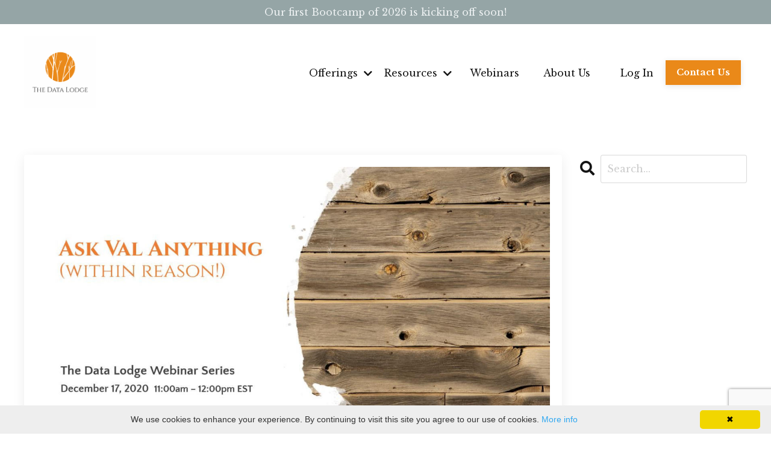

--- FILE ---
content_type: text/html; charset=utf-8
request_url: https://www.thedatalodge.com/blog/webinar-ask-val-anything-within-reason
body_size: 14064
content:
<!doctype html>
<html lang="en">
  <head>
    
              <meta name="csrf-param" content="authenticity_token">
              <meta name="csrf-token" content="w+NFY2QRDZ79IKoAFg3+Zm0twTByoxtLPd3noqbzq/Ma0RlflUBrIFAu0irbtUOPj3dcNRyiboqfloe6UGXdsQ==">
            
    <title>
      
        The Data Lodge Webinar: Ask Val Anything! (within reason!)
      
    </title>
    <meta charset="utf-8" />
    <meta http-equiv="x-ua-compatible" content="ie=edge, chrome=1">
    <meta name="viewport" content="width=device-width, initial-scale=1, shrink-to-fit=no">
    
      <meta name="description" content="We are wrapping up an exciting year of Data Literacy program development at The Data Lodge and want to give you the opportunity to ask our founder, Val Logan, a question!  Ask about Data Literacy, or ask a fun question!" />
    
    <meta property="og:type" content="website">
<meta property="og:url" content="https://www.thedatalodge.com/blog/webinar-ask-val-anything-within-reason">
<meta name="twitter:card" content="summary_large_image">

<meta property="og:title" content="The Data Lodge Webinar: Ask Val Anything! (within reason!)">
<meta name="twitter:title" content="The Data Lodge Webinar: Ask Val Anything! (within reason!)">


<meta property="og:description" content="We are wrapping up an exciting year of Data Literacy program development at The Data Lodge and want to give you the opportunity to ask our founder, Val Logan, a question!  Ask about Data Literacy, or ask a fun question!">
<meta name="twitter:description" content="We are wrapping up an exciting year of Data Literacy program development at The Data Lodge and want to give you the opportunity to ask our founder, Val Logan, a question!  Ask about Data Literacy, or ask a fun question!">


<meta property="og:image" content="https://kajabi-storefronts-production.kajabi-cdn.com/kajabi-storefronts-production/sites/65779/images/GwEJ1HATW2jMt3EXWRIg_file.jpg">
<meta name="twitter:image" content="https://kajabi-storefronts-production.kajabi-cdn.com/kajabi-storefronts-production/sites/65779/images/GwEJ1HATW2jMt3EXWRIg_file.jpg">


    
      <link href="https://kajabi-storefronts-production.kajabi-cdn.com/kajabi-storefronts-production/file-uploads/themes/2151061154/settings_images/c01334c-bb5b-e3fe-7f8-e83af1b25f4b_Favicon_-_Orange_Circle_Transparent.png?v=2" rel="shortcut icon" />
    
    <link rel="canonical" href="https://www.thedatalodge.com/blog/webinar-ask-val-anything-within-reason" />

    <!-- Google Fonts ====================================================== -->
    <link rel="preconnect" href="https://fonts.gstatic.com" crossorigin>
    <link rel="stylesheet" media="print" onload="this.onload=null;this.removeAttribute(&#39;media&#39;);" type="text/css" href="//fonts.googleapis.com/css?family=Libre+Baskerville:400,700,400italic,700italic&amp;display=swap" />

    <!-- Kajabi CSS ======================================================== -->
    <link rel="stylesheet" media="print" onload="this.onload=null;this.removeAttribute(&#39;media&#39;);" type="text/css" href="https://kajabi-app-assets.kajabi-cdn.com/assets/core-0d125629e028a5a14579c81397830a1acd5cf5a9f3ec2d0de19efb9b0795fb03.css" />

    

    <!-- Font Awesome Icons -->
    <link rel="stylesheet" media="print" onload="this.onload=null;this.removeAttribute(&#39;media&#39;);" type="text/css" crossorigin="anonymous" href="https://use.fontawesome.com/releases/v5.15.2/css/all.css" />

    <link rel="stylesheet" media="screen" href="https://kajabi-storefronts-production.kajabi-cdn.com/kajabi-storefronts-production/themes/2151061154/assets/styles.css?1768430397338219" />

    <!-- Customer CSS ====================================================== -->
    <!-- If you're using custom css that affects the first render of the page, replace async_style_link below with styesheet_tag -->
    <link rel="stylesheet" media="print" onload="this.onload=null;this.removeAttribute(&#39;media&#39;);" type="text/css" href="https://kajabi-storefronts-production.kajabi-cdn.com/kajabi-storefronts-production/themes/2151061154/assets/overrides.css?1768430397338219" />
    <style>
  /* Custom CSS Added Via Theme Settings */
  /* CSS Overrides go here */
</style>


    <!-- Kajabi Editor Only CSS ============================================ -->
    

    <!-- Header hook ======================================================= -->
    <link rel="alternate" type="application/rss+xml" title="The Data Lodge Data Literacy Information as a Second Language Blog" href="https://www.thedatalodge.com/blog.rss" /><script type="text/javascript">
  var Kajabi = Kajabi || {};
</script>
<script type="text/javascript">
  Kajabi.currentSiteUser = {
    "id" : "-1",
    "type" : "Guest",
    "contactId" : "",
  };
</script>
<script type="text/javascript">
  Kajabi.theme = {
    activeThemeName: "2024 Live TDL Website",
    previewThemeId: null,
    editor: false
  };
</script>
<meta name="turbo-prefetch" content="false">
<script type="text/javascript" id="cookieinfo"
	src="//cookieinfoscript.com/js/cookieinfo.min.js">
</script>
<!-- Start of HubSpot Embed Code -->
<script type="text/javascript" id="hs-script-loader" async defer src="//js.hs-scripts.com/22485745.js"></script>
<!-- End of HubSpot Embed Code -->

<!-- Google Tag Manager -->
<script>(function(w,d,s,l,i){w[l]=w[l]||[];w[l].push({'gtm.start':
new Date().getTime(),event:'gtm.js'});var f=d.getElementsByTagName(s)[0],
j=d.createElement(s),dl=l!='dataLayer'?'&l='+l:'';j.async=true;j.src=
'https://www.googletagmanager.com/gtm.js?id='+i+dl;f.parentNode.insertBefore(j,f);
})(window,document,'script','dataLayer','GTM-MNG9H4P');</script>
<!-- End Google Tag Manager -->
<meta name="google-site-verification" content="M9Z0OmMqjOUt2rJn-wkv5OxXxsWkChFlgzFtpVpQVqQ" />

<script>
(function (w,d,t) {
  _ml = w._ml || {};
  _ml.eid = '92700';
  var s, cd, tag; s = d.getElementsByTagName(t)[0]; cd = new Date();
  tag = d.createElement(t); tag.async = 1;
  tag.src = 'https://ml314.com/tag.aspx?' + cd.getDate() + cd.getMonth();
  s.parentNode.insertBefore(tag, s);
})(window,document,'script');
</script><script>
(function(i,s,o,g,r,a,m){i['GoogleAnalyticsObject']=r;i[r]=i[r]||function(){
(i[r].q=i[r].q||[]).push(arguments)
},i[r].l=1*new Date();a=s.createElement(o),
m=s.getElementsByTagName(o)[0];a.async=1;a.src=g;m.parentNode.insertBefore(a,m)
})(window,document,'script','//www.google-analytics.com/analytics.js','ga');
ga('create', 'UA-147258533-1', 'auto', {});
ga('send', 'pageview');
</script>
<style type="text/css">
  #editor-overlay {
    display: none;
    border-color: #2E91FC;
    position: absolute;
    background-color: rgba(46,145,252,0.05);
    border-style: dashed;
    border-width: 3px;
    border-radius: 3px;
    pointer-events: none;
    cursor: pointer;
    z-index: 10000000000;
  }
  .editor-overlay-button {
    color: white;
    background: #2E91FC;
    border-radius: 2px;
    font-size: 13px;
    margin-inline-start: -24px;
    margin-block-start: -12px;
    padding-block: 3px;
    padding-inline: 10px;
    text-transform:uppercase;
    font-weight:bold;
    letter-spacing:1.5px;

    left: 50%;
    top: 50%;
    position: absolute;
  }
</style>
<script src="https://kajabi-app-assets.kajabi-cdn.com/vite/assets/track_analytics-999259ad.js" crossorigin="anonymous" type="module"></script><link rel="modulepreload" href="https://kajabi-app-assets.kajabi-cdn.com/vite/assets/stimulus-576c66eb.js" as="script" crossorigin="anonymous">
<link rel="modulepreload" href="https://kajabi-app-assets.kajabi-cdn.com/vite/assets/track_product_analytics-9c66ca0a.js" as="script" crossorigin="anonymous">
<link rel="modulepreload" href="https://kajabi-app-assets.kajabi-cdn.com/vite/assets/stimulus-e54d982b.js" as="script" crossorigin="anonymous">
<link rel="modulepreload" href="https://kajabi-app-assets.kajabi-cdn.com/vite/assets/trackProductAnalytics-3d5f89d8.js" as="script" crossorigin="anonymous">      <script type="text/javascript">
        if (typeof (window.rudderanalytics) === "undefined") {
          !function(){"use strict";window.RudderSnippetVersion="3.0.3";var sdkBaseUrl="https://cdn.rudderlabs.com/v3"
          ;var sdkName="rsa.min.js";var asyncScript=true;window.rudderAnalyticsBuildType="legacy",window.rudderanalytics=[]
          ;var e=["setDefaultInstanceKey","load","ready","page","track","identify","alias","group","reset","setAnonymousId","startSession","endSession","consent"]
          ;for(var n=0;n<e.length;n++){var t=e[n];window.rudderanalytics[t]=function(e){return function(){
          window.rudderanalytics.push([e].concat(Array.prototype.slice.call(arguments)))}}(t)}try{
          new Function('return import("")'),window.rudderAnalyticsBuildType="modern"}catch(a){}
          if(window.rudderAnalyticsMount=function(){
          "undefined"==typeof globalThis&&(Object.defineProperty(Object.prototype,"__globalThis_magic__",{get:function get(){
          return this},configurable:true}),__globalThis_magic__.globalThis=__globalThis_magic__,
          delete Object.prototype.__globalThis_magic__);var e=document.createElement("script")
          ;e.src="".concat(sdkBaseUrl,"/").concat(window.rudderAnalyticsBuildType,"/").concat(sdkName),e.async=asyncScript,
          document.head?document.head.appendChild(e):document.body.appendChild(e)
          },"undefined"==typeof Promise||"undefined"==typeof globalThis){var d=document.createElement("script")
          ;d.src="https://polyfill-fastly.io/v3/polyfill.min.js?version=3.111.0&features=Symbol%2CPromise&callback=rudderAnalyticsMount",
          d.async=asyncScript,document.head?document.head.appendChild(d):document.body.appendChild(d)}else{
          window.rudderAnalyticsMount()}window.rudderanalytics.load("2apYBMHHHWpiGqicceKmzPebApa","https://kajabiaarnyhwq.dataplane.rudderstack.com",{})}();
        }
      </script>
      <script type="text/javascript">
        if (typeof (window.rudderanalytics) !== "undefined") {
          rudderanalytics.page({"account_id":"66039","site_id":"65779"});
        }
      </script>
      <script type="text/javascript">
        if (typeof (window.rudderanalytics) !== "undefined") {
          (function () {
            function AnalyticsClickHandler (event) {
              const targetEl = event.target.closest('a') || event.target.closest('button');
              if (targetEl) {
                rudderanalytics.track('Site Link Clicked', Object.assign(
                  {"account_id":"66039","site_id":"65779"},
                  {
                    link_text: targetEl.textContent.trim(),
                    link_href: targetEl.href,
                    tag_name: targetEl.tagName,
                  }
                ));
              }
            };
            document.addEventListener('click', AnalyticsClickHandler);
          })();
        }
      </script>
<meta name='site_locale' content='en'><style type="text/css">
  /* Font Awesome 4 */
  .fa.fa-twitter{
    font-family:sans-serif;
  }
  .fa.fa-twitter::before{
    content:"𝕏";
    font-size:1.2em;
  }

  /* Font Awesome 5 */
  .fab.fa-twitter{
    font-family:sans-serif;
  }
  .fab.fa-twitter::before{
    content:"𝕏";
    font-size:1.2em;
  }
</style>
<link rel="stylesheet" href="https://cdn.jsdelivr.net/npm/@kajabi-ui/styles@1.0.4/dist/kajabi_products/kajabi_products.css" />
<script type="module" src="https://cdn.jsdelivr.net/npm/@pine-ds/core@3.14.0/dist/pine-core/pine-core.esm.js"></script>
<script nomodule src="https://cdn.jsdelivr.net/npm/@pine-ds/core@3.14.0/dist/pine-core/index.esm.js"></script>


  </head>

  <style>
  

  
    
      body {
        background-color: #ffffff;
      }
    
  
</style>

  <body id="encore-theme" class="background-light">
    


    <div id="section-header" data-section-id="header">

<style>
  /* Default Header Styles */
  .header {
    
      background-color: #ffffff;
    
    font-size: 16px;
  }
  .header a,
  .header a.link-list__link,
  .header a.link-list__link:hover,
  .header a.social-icons__icon,
  .header .user__login a,
  .header .dropdown__item a,
  .header .dropdown__trigger:hover {
    color: #141414;
  }
  .header .dropdown__trigger {
    color: #141414 !important;
  }
  /* Mobile Header Styles */
  @media (max-width: 767px) {
    .header {
      
      font-size: 14px;
    }
    
    .header .hamburger__slices .hamburger__slice {
      
        background-color: #8ce2c8;
      
    }
    
      .header a.link-list__link, .dropdown__item a, .header__content--mobile {
        text-align: left;
      }
    
    .header--overlay .header__content--mobile  {
      padding-bottom: 20px;
    }
  }
  /* Sticky Styles */
  
</style>

<div class="hidden">
  
    
      0
    
  
    
  
    
  
    
  
    
  
    
  
    
  
    
  
    
  
  
  
  
</div>

<header class="header header--static    background-light header--close-on-scroll" kjb-settings-id="sections_header_settings_background_color">
  <div class="hello-bars">
    
      
          <style>
@media (min-width: 768px) {
  #block-1715787490004 {
    text-align: ;
  }
} 
</style>

<div 
  id="block-1715787490004" 
  class="header__block header__block--hello-bar header__block--show " 
  kjb-settings-id="sections_header_blocks_1715787490004_settings_stretch"
  
>
  

<style>
  #block-1715787490004 .hello-bar {
    background-color: #95a5a6;
  }
  #block-1715787490004 .hello-bar__text {
    color: #ecf0f1;
  }
</style>

<div class="block hello-bar background-light text-center" kjb-settings-id="sections_header_blocks_1715787490004_settings_text">
  
    <a href="/resource_redirect/landing_pages/2150079366"  >
  
    <div class="container">
      <p 
        class="hello-bar__text" 
        kjb-settings-id="sections_header_blocks_1715787490004_settings_text_color" 
        
      >
        Our first Bootcamp of 2026 is kicking off soon!
      </p>
    </div>
  
    </a>
  
</div>

</div>

      
    
      
    
      
    
      
    
      
    
      
    
      
    
      
    
      
    
  </div>
  
    <div class="header__wrap">
      <div class="header__content header__content--desktop background-light">
        <div class="container header__container media justify-content-between">
          
            
          
            
                <style>
@media (min-width: 768px) {
  #block-1676305478465 {
    text-align: left;
  }
} 
</style>

<div 
  id="block-1676305478465" 
  class="header__block header__block--logo header__block--show header__switch-content " 
  kjb-settings-id="sections_header_blocks_1676305478465_settings_stretch"
  
>
  

<style>
  #block-1676305478465 {
    line-height: 1;
  }
  #block-1676305478465 .logo__image {
    display: block;
    width: 120px;
  }
  #block-1676305478465 .logo__text {
    color: ;
  }
</style>

<a class="logo" href="/">
  
    
      <img loading="auto" class="logo__image" alt="The Data Lodge Orange Logo" kjb-settings-id="sections_header_blocks_1676305478465_settings_logo" src="https://kajabi-storefronts-production.kajabi-cdn.com/kajabi-storefronts-production/file-uploads/themes/2151061154/settings_images/dab2adf-bac-bbaf-1141-6a7216f40686_Original_on_Transparent.png" />
    
  
</a>

</div>

              
          
            
                <style>
@media (min-width: 768px) {
  #block-1715197889949 {
    text-align: right;
  }
} 
</style>

<div 
  id="block-1715197889949" 
  class="header__block header__switch-content header__block--dropdown stretch" 
  kjb-settings-id="sections_header_blocks_1715197889949_settings_stretch"
  
>
  <style>
  /* Dropdown menu colors for desktop */
  @media (min-width: 768px) {
    #block-1715197889949 .dropdown__menu {
      background-color: #FFFFFF;
    }
    #block-1715197889949 .dropdown__item a {
      color: #595959;
    }
  }
  /* Mobile menu text alignment */
  @media (max-width: 767px) {
    #block-1715197889949 .dropdown__item a {
      text-align: left;
    }
  }
</style>

<div class="dropdown" kjb-settings-id="sections_header_blocks_1715197889949_settings_trigger">
  <a class="dropdown__trigger">
    
      Offerings
    
    
      <i class="dropdown__icon fa fa-chevron-down"></i>
    
  </a>
  <div class="dropdown__menu dropdown__menu--text-right ">
    
      <span class="dropdown__item"><a href="https://www.thedatalodge.com/advisory" >Advisory</a></span>
    
      <span class="dropdown__item"><a href="https://www.thedatalodge.com/bootcamps" >Bootcamp</a></span>
    
      <span class="dropdown__item"><a href="https://www.thedatalodge.com/basecamp" >Base Camp PLUS</a></span>
    
      <span class="dropdown__item"><a href="https://www.thedatalodge.com/basecamp-1" >Base Camp</a></span>
    
      <span class="dropdown__item"><a href="https://www.thedatalodge.com/community" >Community + Content</a></span>
    
  </div>
</div>

</div>

              
          
            
                <style>
@media (min-width: 768px) {
  #block-1715198477629 {
    text-align: left;
  }
} 
</style>

<div 
  id="block-1715198477629" 
  class="header__block header__switch-content header__block--dropdown " 
  kjb-settings-id="sections_header_blocks_1715198477629_settings_stretch"
  
>
  <style>
  /* Dropdown menu colors for desktop */
  @media (min-width: 768px) {
    #block-1715198477629 .dropdown__menu {
      background-color: #FFFFFF;
    }
    #block-1715198477629 .dropdown__item a {
      color: #595959;
    }
  }
  /* Mobile menu text alignment */
  @media (max-width: 767px) {
    #block-1715198477629 .dropdown__item a {
      text-align: left;
    }
  }
</style>

<div class="dropdown" kjb-settings-id="sections_header_blocks_1715198477629_settings_trigger">
  <a class="dropdown__trigger">
    
      Resources
    
    
      <i class="dropdown__icon fa fa-chevron-down"></i>
    
  </a>
  <div class="dropdown__menu dropdown__menu--text-left ">
    
      <span class="dropdown__item"><a href="https://www.thedatalodge.com/events" >Events</a></span>
    
      <span class="dropdown__item"><a href="https://www.thedatalodge.com/news" >News</a></span>
    
      <span class="dropdown__item"><a href="https://www.thedatalodge.com/podcasts" >Podcasts</a></span>
    
      <span class="dropdown__item"><a href="https://www.thedatalodge.com/publications" >Publications</a></span>
    
  </div>
</div>

</div>

              
          
            
                <style>
@media (min-width: 768px) {
  #block-1715197966436 {
    text-align: right;
  }
} 
</style>

<div 
  id="block-1715197966436" 
  class="header__block header__switch-content header__block--menu " 
  kjb-settings-id="sections_header_blocks_1715197966436_settings_stretch"
  
>
  <div class="link-list justify-content-right" kjb-settings-id="sections_header_blocks_1715197966436_settings_menu">
  
    <a class="link-list__link" href="https://www.thedatalodge.com/tdl-public-webinars" >Webinars</a>
  
</div>

</div>

              
          
            
                <style>
@media (min-width: 768px) {
  #block-1715198036750 {
    text-align: right;
  }
} 
</style>

<div 
  id="block-1715198036750" 
  class="header__block header__switch-content header__block--menu " 
  kjb-settings-id="sections_header_blocks_1715198036750_settings_stretch"
  
>
  <div class="link-list justify-content-right" kjb-settings-id="sections_header_blocks_1715198036750_settings_menu">
  
    <a class="link-list__link" href="https://www.thedatalodge.com/about-us" >About Us</a>
  
</div>

</div>

              
          
            
                <style>
@media (min-width: 768px) {
  #block-1715198080234 {
    text-align: right;
  }
} 
</style>

<div 
  id="block-1715198080234" 
  class="header__block header__switch-content header__block--menu " 
  kjb-settings-id="sections_header_blocks_1715198080234_settings_stretch"
  
>
  <div class="link-list justify-content-right" kjb-settings-id="sections_header_blocks_1715198080234_settings_menu">
  
</div>

</div>

              
          
            
                <style>
@media (min-width: 768px) {
  #block-1715197884551 {
    text-align: right;
  }
} 
</style>

<div 
  id="block-1715197884551" 
  class="header__block header__switch-content header__block--user " 
  kjb-settings-id="sections_header_blocks_1715197884551_settings_stretch"
  
>
  <style>
  /* Dropdown menu colors for desktop */
  @media (min-width: 768px) {
    #block-1715197884551 .dropdown__menu {
      background: #FFFFFF;
      color: #595959;
    }
    #block-1715197884551 .dropdown__item a,
    #block-1715197884551 {
      color: #595959;
    }
  }
  /* Mobile menu text alignment */
  @media (max-width: 767px) {
    #block-1715197884551 .dropdown__item a,
    #block-1715197884551 .user__login a {
      text-align: left;
    }
  }
</style>

<div class="user" kjb-settings-id="sections_header_blocks_1715197884551_settings_language_login">
  
    <span class="user__login" kjb-settings-id="language_login"><a href="/login">Log In</a></span>
  
</div>

</div>

              
          
            
                <style>
@media (min-width: 768px) {
  #block-1715198218037 {
    text-align: left;
  }
} 
</style>

<div 
  id="block-1715198218037" 
  class="header__block header__switch-content header__block--cta " 
  kjb-settings-id="sections_header_blocks_1715198218037_settings_stretch"
  
>
  






<style>
  #block-1715198218037 .btn,
  [data-slick-id="1715198218037"] .block .btn {
    color: #ffffff;
    border-color: #ea8919;
    border-radius: 0px;
    background-color: #ea8919;
  }
  #block-1715198218037 .btn--outline,
  [data-slick-id="1715198218037"] .block .btn--outline {
    background: transparent;
    color: #ea8919;
  }
</style>

<a class="btn btn--solid btn--small btn--auto" href="https://share.hsforms.com/1sVVlKgjjSZGUqr3zifQmHAddy41"    target="_blank" rel="noopener"  kjb-settings-id="sections_header_blocks_1715198218037_settings_btn_background_color" role="button">
  Contact Us
</a>


</div>

              
          
          
            <div class="hamburger hidden--desktop" kjb-settings-id="sections_header_settings_hamburger_color">
              <div class="hamburger__slices">
                <div class="hamburger__slice hamburger--slice-1"></div>
                <div class="hamburger__slice hamburger--slice-2"></div>
                <div class="hamburger__slice hamburger--slice-3"></div>
                <div class="hamburger__slice hamburger--slice-4"></div>
              </div>
            </div>
          
          
        </div>
      </div>
      <div class="header__content header__content--mobile">
        <div class="header__switch-content header__spacer"></div>
      </div>
    </div>
  
</header>

</div>
    <main>
      <div data-dynamic-sections=blog_post><div id="section-1599688991346" data-section-id="1599688991346"><style>
  
  .blog-post-body {
    background-color: ;
  }
  .blog-post-body .sizer {
    padding-top: 40px;
    padding-bottom: 40px;
  }
  .blog-post-body .container {
    max-width: calc(1260px + 20px + 20px);
    padding-right: 20px;
    padding-left: 20px;
  }
  .blog-post-body__panel {
    background-color: #ffffff;
    border-color: ;
    border-radius: 4px;
    border-style: none;
    border-width: 25px ;
  }
  .blog-post-body__title {
    color:  !important;
  }
  .blog-post-body__date {
    color: ;
  }
  .tag {
    color: ;
    background-color: ;
  }
  .tag:hover {
    color: ;
    background-color: ;
  }
  .blog-post-body__content {
    color: ;
  }
  @media (min-width: 768px) {
    
    .blog-post-body .sizer {
      padding-top: 40px;
      padding-bottom: 40px;
    }
    .blog-post-body .container {
      max-width: calc(1260px + 40px + 40px);
      padding-right: 40px;
      padding-left: 40px;
    }
  }
</style>

<section class="blog-post-body " kjb-settings-id="sections_1599688991346_settings_background_color">
  <div class="sizer">
    
    <div class="container">
      <div class="row">
        
          <div class="col-lg-9">
        
          
            <div class="blog-post-body__panel box-shadow-medium background-light">
          
            
              <div class="blog-post-body__media">
  
  
  
    
      <img loading="auto" alt="" src="https://kajabi-storefronts-production.kajabi-cdn.com/kajabi-storefronts-production/blogs/19708/images/PdGf5B8KT5CHP3HwfPkb_AskVal.JPG" />
    
  


</div>

            
            <div class="blog-post-body__info">
              <h1 class="blog-post-body__title">Webinar: Ask Val Anything! (within reason!)</h1>
              
                <span class="blog-post-body__tags" kjb-settings-id="sections_1599688991346_settings_show_tags">
                  
                    
                      <a class="tag" href="https://www.thedatalodge.com/blog?tag=webinar">webinar</a>
                    
                  
                </span>
              
              
                <span class="blog-post-body__date" kjb-settings-id="sections_1599688991346_settings_show_date">Dec 04, 2020</span>
              
              
            </div>
            
            <div class="blog-post-body__content">
              <p><strong>DATE/TIME:</strong>&nbsp; Thursday, December 17, 2020&nbsp; 11:00am - 11:45am EDT<br /><br /><strong>DESCRIPTION:</strong></p>
<p>Wrapped up an exciting year of Data Literacy program development at The Data Lodge and had the opportunity to ask our founder, Val Logan, a bunch of questions!&nbsp;</p>
<p>Questions covered multiple topics from our audience, both live and presubmitted!</p>
<p>Some of the questions asked include:</p>
<ul>
<li>What is her favorite part of Data Literacy?</li>
<li>What are the characteristics of those who are pioneering&nbsp; data literacy programs?</li>
<li>What are your top 3 'must do's' when seeking to start a Data Literacy initiative?</li>
<li>How you explain Data Literacy importance to Senior Leaders? How to justify investment in it by showing business benefits coming from it?</li>
<li>How did your mascot get his name, and who is his favorite client?</li>
<li>What is her favorite thing to do as an entrepreneur?</li>
</ul>
<p>You'll have to listen to the replay to hear more exciting, and difficult(!) questions asked of Val.</p>
<p>&nbsp;</p>
<script src="https://www.thedatalodge.com/forms/577919/embed.js">// <![CDATA[
 
// ]]></script>
            </div>
            
            
            

          
            </div>
          
        </div>
        <style>
   .sidebar__panel {
     background-color: #ffffff;
     border-color: ;
     border-radius: 4px;
     border-style: none;
     border-width: 25px ;
   }
</style>

<div class="col-lg-3    ">
  <div class="sidebar" kjb-settings-id="sections_1599688991346_settings_show_sidebar">
    
      
        <div class="sidebar__block">
          
              <style>
  .sidebar-search__icon i {
    color: ;
  }
  .sidebar-search--1600295460576 ::-webkit-input-placeholder {
    color: ;
  }
  .sidebar-search--1600295460576 ::-moz-placeholder {
    color: ;
  }
  .sidebar-search--1600295460576 :-ms-input-placeholder {
    color: ;
  }
  .sidebar-search--1600295460576 :-moz-placeholder {
    color: ;
  }
  .sidebar-search--1600295460576 .sidebar-search__input {
    color: ;
  }
</style>

<div class="sidebar-search sidebar-search--1600295460576" kjb-settings-id="sections_1599688991346_blocks_1600295460576_settings_search_text">
  <form class="sidebar-search__form" action="/blog/search" method="get" role="search">
    <span class="sidebar-search__icon"><i class="fa fa-search"></i></span>
    <input class="form-control sidebar-search__input" type="search" name="q" placeholder="Search...">
  </form>
</div>

            
        </div>
      
        <div class="sidebar__block">
          
              <style>
  .sidebar-categories--1600295464514 {
    text-align: left;
  }
  .sidebar-categories--1600295464514 .sidebar-categories__title {
    color: #ffffff;
  }
  .sidebar-categories--1600295464514 .sidebar-categories__select {
    color: #ffffff !important;
  }
  .sidebar-categories--1600295464514 .sidebar-categories__link {
    color: #ffffff;
  }
  .sidebar-categories--1600295464514 .sidebar-categories__tag {
    color: #ffffff;
  }
</style>

<div class="sidebar-categories sidebar-categories--1600295464514">
  <p
    class="h5 sidebar-categories__title"
    kjb-settings-id="sections_1599688991346_blocks_1600295464514_settings_heading"
    
  >
    CATEGORIES
  </p>
  
    <a class="sidebar-categories__link" href="/blog" kjb-settings-id="sections_1599688991346_blocks_1600295464514_settings_all_tags">All Categories</a>
    
      
        <a class="sidebar-categories__tag" href="https://www.thedatalodge.com/blog?tag=ai">ai</a>
      
    
      
        <a class="sidebar-categories__tag" href="https://www.thedatalodge.com/blog?tag=base+camp">base camp</a>
      
    
      
        <a class="sidebar-categories__tag" href="https://www.thedatalodge.com/blog?tag=change+management">change management</a>
      
    
      
        <a class="sidebar-categories__tag" href="https://www.thedatalodge.com/blog?tag=chief+data+officer">chief data officer</a>
      
    
      
        <a class="sidebar-categories__tag" href="https://www.thedatalodge.com/blog?tag=data+culture">data culture</a>
      
    
      
        <a class="sidebar-categories__tag" href="https://www.thedatalodge.com/blog?tag=data+literacy">data literacy</a>
      
    
      
        <a class="sidebar-categories__tag" href="https://www.thedatalodge.com/blog?tag=data+literacy+program">data literacy program</a>
      
    
      
        <a class="sidebar-categories__tag" href="https://www.thedatalodge.com/blog?tag=data+literacy+programs">data literacy programs</a>
      
    
      
        <a class="sidebar-categories__tag" href="https://www.thedatalodge.com/blog?tag=discussions">discussions</a>
      
    
      
        <a class="sidebar-categories__tag" href="https://www.thedatalodge.com/blog?tag=influencers">influencers</a>
      
    
      
        <a class="sidebar-categories__tag" href="https://www.thedatalodge.com/blog?tag=information+as+a+second+language">information as a second language</a>
      
    
      
        <a class="sidebar-categories__tag" href="https://www.thedatalodge.com/blog?tag=international+literacy+day">international literacy day</a>
      
    
      
        <a class="sidebar-categories__tag" href="https://www.thedatalodge.com/blog?tag=international+womens+day">international womens day</a>
      
    
      
        <a class="sidebar-categories__tag" href="https://www.thedatalodge.com/blog?tag=isl">isl</a>
      
    
      
        <a class="sidebar-categories__tag" href="https://www.thedatalodge.com/blog?tag=keynote+speaker">keynote speaker</a>
      
    
      
        <a class="sidebar-categories__tag" href="https://www.thedatalodge.com/blog?tag=media">media</a>
      
    
      
        <a class="sidebar-categories__tag" href="https://www.thedatalodge.com/blog?tag=myths">myths</a>
      
    
      
        <a class="sidebar-categories__tag" href="https://www.thedatalodge.com/blog?tag=nashville+analytics+summit">nashville analytics summit</a>
      
    
      
        <a class="sidebar-categories__tag" href="https://www.thedatalodge.com/blog?tag=partners">partners</a>
      
    
      
        <a class="sidebar-categories__tag" href="https://www.thedatalodge.com/blog?tag=pioneers">pioneers</a>
      
    
      
        <a class="sidebar-categories__tag" href="https://www.thedatalodge.com/blog?tag=press+release">press release</a>
      
    
      
        <a class="sidebar-categories__tag" href="https://www.thedatalodge.com/blog?tag=shared+language">shared language</a>
      
    
      
        <a class="sidebar-categories__tag" href="https://www.thedatalodge.com/blog?tag=webinar">webinar</a>
      
    
  
</div>

            
        </div>
      
        <div class="sidebar__block">
          
              <style>
  .social-icons--1600295468756 .social-icons__icons {
    justify-content: 
  }
  .social-icons--1600295468756 .social-icons__icon {
    color: #ea8919 !important;
  }
  .social-icons--1600295468756.social-icons--round .social-icons__icon {
    background-color: #ea8919;
  }
  .social-icons--1600295468756.social-icons--square .social-icons__icon {
    background-color: #ea8919;
  }
  
  @media (min-width: 768px) {
    .social-icons--1600295468756 .social-icons__icons {
      justify-content: 
    }
  }
</style>


<style>
  .social-icons--1600295468756 {
    text-align: left;
  }
  
  .social-icons--1600295468756 .social-icons__heading {
    color: ;
  }
</style>

<div class="social-icons social-icons--sidebar social-icons-- social-icons--1600295468756" kjb-settings-id="sections_1599688991346_blocks_1600295468756_settings_social_icons_text_color">
  <p class="h5 social-icons__heading" >
    Follow Us
  </p>
  <div class="social-icons__icons">
    



















  </div>
</div>

            
        </div>
      
    
  </div>
</div>

      </div>
    </div>
  </div>
</section>

</div></div>
    </main>
    <div id="section-footer" data-section-id="footer">
  <style>
    #section-footer {
      -webkit-box-flex: 1;
      -ms-flex-positive: 1;
      flex-grow: 1;
      display: -webkit-box;
      display: -ms-flexbox;
      display: flex;
    }
    .footer {
      -webkit-box-flex: 1;
      -ms-flex-positive: 1;
      flex-grow: 1;
    }
  </style>

<style>
  .footer {
    background-color: #ffffff;
  }
  .footer, .footer__block {
    font-size: 14px;
    color: #131b1e;
  }
  .footer .logo__text {
    color: ;
  }
  .footer .link-list__links {
    width: 100%;
  }
  .footer a.link-list__link {
    color: #131b1e;
  }
  .footer .link-list__link:hover {
    color: #131b1e;
  }
  .copyright {
    color: #131b1e;
  }
  @media (min-width: 768px) {
    .footer, .footer__block {
      font-size: 16px;
    }
  }
  .powered-by a {
    color: #131b1e !important;
  }
  
</style>

<footer class="footer   background-light  " kjb-settings-id="sections_footer_settings_background_color">
  <div class="footer__content">
    <div class="container footer__container media">
      
        
            <div 
  id="block-1555988519593" 
  class="footer__block "
  
>
  

<style>
  #block-1555988519593 {
    line-height: 1;
  }
  #block-1555988519593 .logo__image {
    display: block;
    width: 40px;
  }
  #block-1555988519593 .logo__text {
    color: #131b1e;
  }
</style>

<a class="logo" href="/">
  
    
      <img loading="auto" class="logo__image" alt="Footer Logo" kjb-settings-id="sections_footer_blocks_1555988519593_settings_logo" src="https://kajabi-storefronts-production.kajabi-cdn.com/kajabi-storefronts-production/file-uploads/themes/2151061154/settings_images/cdc838c-6c7-57d-473-f3855bb2f4d_Original_on_Transparent.png" />
    
  
</a>

</div>

          
      
        
            <div 
  id="block-1612551850957" 
  class="footer__block "
  
>
  <style>
  .social-icons--1612551850957 .social-icons__icons {
    justify-content: 
  }
  .social-icons--1612551850957 .social-icons__icon {
    color: #ffffff !important;
  }
  .social-icons--1612551850957.social-icons--round .social-icons__icon {
    background-color: #ea8919;
  }
  .social-icons--1612551850957.social-icons--square .social-icons__icon {
    background-color: #ea8919;
  }
  
  @media (min-width: 768px) {
    .social-icons--1612551850957 .social-icons__icons {
      justify-content: 
    }
  }
</style>

<div class="social-icons social-icons--square social-icons--1612551850957" kjb-settings-id="sections_footer_blocks_1612551850957_settings_social_icons_text_color">
  <div class="social-icons__icons">
    








  <a class="social-icons__icon social-icons__icon--" href="https://www.linkedin.com/company/the-data-lodge-inc/about/"  target="_blank" rel="noopener"  kjb-settings-id="sections_footer_blocks_1612551850957_settings_social_icon_link_linkedin">
    <i class="fab fa-linkedin-in"></i>
  </a>












  </div>
</div>

</div>

        
      
        
            <div 
  id="block-1555988525205" 
  class="footer__block "
  
>
  <span class="copyright" kjb-settings-id="sections_footer_blocks_1555988525205_settings_copyright" role="presentation">
  &copy; 2026 The Data Lodge, Inc. All rights reserved.
</span>

</div>

          
      
    </div>
    

  </div>

</footer>

</div>
    <div id="section-exit_pop" data-section-id="exit_pop"><style>
  #exit-pop .modal__content {
    background: rgba(0, 0, 0, 0);
  }
  
    #exit-pop .modal__body, #exit-pop .modal__content {
      padding: 0;
    }
    #exit-pop .row {
      margin: 0;
    }
  
</style>






</div>
    <div id="section-two_step" data-section-id="two_step"><style>
  #two-step .modal__content {
    background: rgba(19, 27, 30, 0.835);
  }
  
    #two-step .modal__body, #two-step .modal__content {
      padding: 0;
    }
    #two-step .row {
      margin: 0;
    }
  
</style>

<div class="modal two-step" id="two-step" kjb-settings-id="sections_two_step_settings_two_step_edit">
  <div class="modal__content background-dark">
    <div class="close-x">
      <div class="close-x__part"></div>
      <div class="close-x__part"></div>
    </div>
    <div class="modal__body row text- align-items-start justify-content-center">
      
         
              




<style>
  /* flush setting */
  
  
  /* margin settings */
  #block-1707515365070, [data-slick-id="1707515365070"] {
    margin-top: 0px;
    margin-right: 0px;
    margin-bottom: 0px;
    margin-left: 0px;
  }
  #block-1707515365070 .block, [data-slick-id="1707515365070"] .block {
    /* border settings */
    border: 4px  black;
    border-radius: 4px;
    

    /* background color */
    
    /* default padding for mobile */
    
    
      padding: 20px;
    
    
      
        padding: 20px;
      
    
    /* mobile padding overrides */
    
    
      padding-top: 0px;
    
    
      padding-right: 0px;
    
    
      padding-bottom: 0px;
    
    
      padding-left: 0px;
    
  }

  @media (min-width: 768px) {
    /* desktop margin settings */
    #block-1707515365070, [data-slick-id="1707515365070"] {
      margin-top: 0px;
      margin-right: 0px;
      margin-bottom: 0px;
      margin-left: 0px;
    }
    #block-1707515365070 .block, [data-slick-id="1707515365070"] .block {
      /* default padding for desktop  */
      
      
        
          padding: 30px;
        
      
      /* desktop padding overrides */
      
      
        padding-top: 0px;
      
      
        padding-right: 0px;
      
      
        padding-bottom: 0px;
      
      
        padding-left: 0px;
      
    }
  }
  /* mobile text align */
  @media (max-width: 767px) {
    #block-1707515365070, [data-slick-id="1707515365070"] {
      text-align: center;
    }
  }
</style>



<div
  id="block-1707515365070"
  class="
  block-type--text
  text-center
  col-12
  
  
  
  
  "
  
  data-reveal-event=""
  data-reveal-offset=""
  data-reveal-units=""
  
    kjb-settings-id="sections_two_step_blocks_1707515365070_settings_width"
  
  
>
  <div class="block
    box-shadow-
    "
    
      data-aos="-"
      data-aos-delay=""
      data-aos-duration=""
    
    
  >
    
    <style>
  
  #block-1577982541036_0 .btn {
    margin-top: 1rem;
  }
</style>


  <h5>Ready to talk?</h5>
<h5>Submit the following information to<br />get connected with The Data Lodge Team!</h5>




  </div>
</div>


            
      
         
              




<style>
  /* flush setting */
  
    #block-1585757543890, [data-slick-id="1585757543890"] { padding: 0; }
  
  
  /* margin settings */
  #block-1585757543890, [data-slick-id="1585757543890"] {
    margin-top: 0px;
    margin-right: 0px;
    margin-bottom: 0px;
    margin-left: 0px;
  }
  #block-1585757543890 .block, [data-slick-id="1585757543890"] .block {
    /* border settings */
    border: 4px none black;
    border-radius: 4px;
    

    /* background color */
    
    /* default padding for mobile */
    
    
    
    /* mobile padding overrides */
    
    
    
    
    
  }

  @media (min-width: 768px) {
    /* desktop margin settings */
    #block-1585757543890, [data-slick-id="1585757543890"] {
      margin-top: 0px;
      margin-right: 40px;
      margin-bottom: 0px;
      margin-left: 40px;
    }
    #block-1585757543890 .block, [data-slick-id="1585757543890"] .block {
      /* default padding for desktop  */
      
      
      /* desktop padding overrides */
      
      
        padding-top: 0px;
      
      
        padding-right: 50px;
      
      
        padding-bottom: 0px;
      
      
        padding-left: 50px;
      
    }
  }
  /* mobile text align */
  @media (max-width: 767px) {
    #block-1585757543890, [data-slick-id="1585757543890"] {
      text-align: center;
    }
  }
</style>



<div
  id="block-1585757543890"
  class="
  block-type--form
  text-center
  col-12
  
  
  
  
  "
  
  data-reveal-event=""
  data-reveal-offset=""
  data-reveal-units=""
  
    kjb-settings-id="sections_two_step_blocks_1585757543890_settings_width"
  
  
>
  <div class="block
    box-shadow-none
    "
    
      data-aos="-"
      data-aos-delay=""
      data-aos-duration=""
    
    
  >
    
    








<style>
  #block-1585757543890 .form-btn {
    border-color: #ffffff;
    border-radius: 0px;
    background: #ffffff;
    color: #ea8919;
  }
  #block-1585757543890 .btn--outline {
    color: #ffffff;
    background: transparent;
  }
  #block-1585757543890 .disclaimer-text {
    font-size: 16px;
    margin-top: 1.25rem;
    margin-bottom: 0;
    color: #888;
  }
</style>



<div class="form">
  <div
    kjb-settings-id="sections_two_step_blocks_1585757543890_settings_text"
    
  >
    <h2> </h2>
  </div>
  
    <form data-parsley-validate="true" data-kjb-disable-on-submit="true" action="https://www.thedatalodge.com/forms/242745/form_submissions" accept-charset="UTF-8" method="post"><input name="utf8" type="hidden" value="&#x2713;" autocomplete="off" /><input type="hidden" name="authenticity_token" value="MZzdFa99hy4+vtMO+oke5P+D1j2+b9STs0bmFk8UtPQkAqSRO6JdM2tFO8OsoGCsRqO4utf2HMojltiKI5lz0A==" autocomplete="off" /><input type="text" name="website_url" autofill="off" placeholder="Skip this field" style="display: none;" /><input type="hidden" name="kjb_fk_checksum" autofill="off" value="9c6c1cac5c617258ea68171491fe97c5" />
      <div class="">
        <input type="hidden" name="thank_you_url" value="">
        
          <div class="text-field form-group"><input type="text" name="form_submission[name]" id="form_submission_name" value="" required="required" class="form-control" placeholder="Full Name" /></div>
        
          <div class="email-field form-group"><input required="required" class="form-control" placeholder="Company Email" type="email" name="form_submission[email]" id="form_submission_email" /></div>
        
          <div class="phone-field form-group"><input class="form-control" placeholder="Phone number" type="tel" name="form_submission[phone_number]" id="form_submission_phone_number" /></div>
        
          <div class="text-field form-group"><input type="text" name="form_submission[custom_20]" id="form_submission_custom_20" value="" required="required" class="form-control" placeholder="Title" /></div>
        
          <div class="select-box-field form-group"><select name="form_submission[custom_21]" id="form_submission_custom_21" required="required" class="form-control" placeholder="Your primary role"><option value="">Your primary role</option><option value="Executive/Leader- Data &amp; Analytics">Executive/Leader- Data &amp; Analytics</option>
<option value="Executive/Leader- Other">Executive/Leader- Other</option>
<option value="Business Management">Business Management</option>
<option value="Business Analyst">Business Analyst</option>
<option value="Data Management Professional (Data Architect, Data Engineer, other)">Data Management Professional (Data Architect, Data Engineer, other)</option>
<option value="Business Intelligence Professional">Business Intelligence Professional</option>
<option value="Data Science, Analytics Professional ">Data Science, Analytics Professional </option>
<option value="AI Professional">AI Professional</option>
<option value="Program/Project Manager">Program/Project Manager</option>
<option value="Governance Lead">Governance Lead</option>
<option value="Data Literacy Program Lead">Data Literacy Program Lead</option>
<option value="Knowledge Manager/Librarian">Knowledge Manager/Librarian</option>
<option value="Learning &amp; Development Manager; or Capabilities Lead">Learning &amp; Development Manager; or Capabilities Lead</option>
<option value="IT Management or Associate">IT Management or Associate</option>
<option value="HR Management">HR Management</option>
<option value="HR Associate">HR Associate</option>
<option value="Employee/Associate (interested in data literacy for my own development!)">Employee/Associate (interested in data literacy for my own development!)</option>
<option value="Services Professional (Advisor, Consultant)">Services Professional (Advisor, Consultant)</option>
<option value="SW, HW or Solution Provider">SW, HW or Solution Provider</option>
<option value="OTHER - Please specify below">OTHER - Please specify below</option></select></div>
        
          <div class="text-field form-group"><input type="text" name="form_submission[custom_22]" id="form_submission_custom_22" value="" class="form-control" placeholder="If other, please specify" /></div>
        
          <div class="text-field form-group"><input type="text" name="form_submission[custom_1]" id="form_submission_custom_1" value="" required="required" class="form-control" placeholder="Company / Organization" /></div>
        
          <div class="select-box-field form-group"><select name="form_submission[custom_17]" id="form_submission_custom_17" required="required" class="form-control" placeholder="Primary industry"><option value="">Primary industry</option><option value="Advisory/Consulting Services">Advisory/Consulting Services</option>
<option value="Aerospace &amp; Defense">Aerospace &amp; Defense</option>
<option value="Analyst/Research ">Analyst/Research </option>
<option value="Chemicals">Chemicals</option>
<option value="Communications">Communications</option>
<option value="Construction &amp; Engineering">Construction &amp; Engineering</option>
<option value="Consumer Products/Goods (CPG)">Consumer Products/Goods (CPG)</option>
<option value="Education- HigherEd, K-12">Education- HigherEd, K-12</option>
<option value="Energy">Energy</option>
<option value="Financial Services">Financial Services</option>
<option value="Government/Public Sector- Federal">Government/Public Sector- Federal</option>
<option value="Government/Public Sector- State/Province, Local">Government/Public Sector- State/Province, Local</option>
<option value="Healthcare- BioTech">Healthcare- BioTech</option>
<option value="Healthcare- Payer">Healthcare- Payer</option>
<option value="Healthcare- Life Sciences">Healthcare- Life Sciences</option>
<option value="Healthcare- Pharma">Healthcare- Pharma</option>
<option value="Healthcare- Provider">Healthcare- Provider</option>
<option value="Insurance">Insurance</option>
<option value="IT/Tech- HW, SW">IT/Tech- HW, SW</option>
<option value="IT/Tech Professional Services">IT/Tech Professional Services</option>
<option value="Media &amp; Entertainment">Media &amp; Entertainment</option>
<option value="Real Estate">Real Estate</option>
<option value="Retail">Retail</option>
<option value="Services">Services</option>
<option value="Travel &amp; Transportation">Travel &amp; Transportation</option>
<option value="Utilities">Utilities</option>
<option value="OTHER - Please specify below">OTHER - Please specify below</option></select></div>
        
          <div class="text-field form-group"><input type="text" name="form_submission[custom_18]" id="form_submission_custom_18" value="" class="form-control" placeholder="If other, please specify:" /></div>
        
          <div class="country-field form-group"><select required="required" class="form-control" placeholder="Country" name="form_submission[address_country]" id="form_submission_address_country"><option value="">Country</option>
<option value="US">United States</option>
<option value="CA">Canada</option>
<option value="GB">United Kingdom</option>
<option value="AU">Australia</option>
<option value="DE">Germany</option>
<option disabled="disabled" value="---------------">---------------</option>
<option value="AF">Afghanistan</option>
<option value="AX">Åland Islands</option>
<option value="AL">Albania</option>
<option value="DZ">Algeria</option>
<option value="AS">American Samoa</option>
<option value="AD">Andorra</option>
<option value="AO">Angola</option>
<option value="AI">Anguilla</option>
<option value="AQ">Antarctica</option>
<option value="AG">Antigua and Barbuda</option>
<option value="AR">Argentina</option>
<option value="AM">Armenia</option>
<option value="AW">Aruba</option>
<option value="AU">Australia</option>
<option value="AT">Austria</option>
<option value="AZ">Azerbaijan</option>
<option value="BS">Bahamas</option>
<option value="BH">Bahrain</option>
<option value="BD">Bangladesh</option>
<option value="BB">Barbados</option>
<option value="BY">Belarus</option>
<option value="BE">Belgium</option>
<option value="BZ">Belize</option>
<option value="BJ">Benin</option>
<option value="BM">Bermuda</option>
<option value="BT">Bhutan</option>
<option value="BO">Bolivia</option>
<option value="BQ">Bonaire, Sint Eustatius and Saba</option>
<option value="BA">Bosnia and Herzegovina</option>
<option value="BW">Botswana</option>
<option value="BV">Bouvet Island</option>
<option value="BR">Brazil</option>
<option value="IO">British Indian Ocean Territory</option>
<option value="BN">Brunei Darussalam</option>
<option value="BG">Bulgaria</option>
<option value="BF">Burkina Faso</option>
<option value="BI">Burundi</option>
<option value="CV">Cabo Verde</option>
<option value="KH">Cambodia</option>
<option value="CM">Cameroon</option>
<option value="CA">Canada</option>
<option value="KY">Cayman Islands</option>
<option value="CF">Central African Republic</option>
<option value="TD">Chad</option>
<option value="CL">Chile</option>
<option value="CN">China</option>
<option value="CX">Christmas Island</option>
<option value="CC">Cocos (Keeling) Islands</option>
<option value="CO">Colombia</option>
<option value="KM">Comoros</option>
<option value="CG">Congo</option>
<option value="CD">Congo, The Democratic Republic of the</option>
<option value="CK">Cook Islands</option>
<option value="CR">Costa Rica</option>
<option value="CI">Côte d&#39;Ivoire</option>
<option value="HR">Croatia</option>
<option value="CU">Cuba</option>
<option value="CW">Curaçao</option>
<option value="CY">Cyprus</option>
<option value="CZ">Czechia</option>
<option value="DK">Denmark</option>
<option value="DJ">Djibouti</option>
<option value="DM">Dominica</option>
<option value="DO">Dominican Republic</option>
<option value="EC">Ecuador</option>
<option value="EG">Egypt</option>
<option value="SV">El Salvador</option>
<option value="GQ">Equatorial Guinea</option>
<option value="ER">Eritrea</option>
<option value="EE">Estonia</option>
<option value="SZ">Eswatini</option>
<option value="ET">Ethiopia</option>
<option value="FK">Falkland Islands (Malvinas)</option>
<option value="FO">Faroe Islands</option>
<option value="FJ">Fiji</option>
<option value="FI">Finland</option>
<option value="FR">France</option>
<option value="GF">French Guiana</option>
<option value="PF">French Polynesia</option>
<option value="TF">French Southern Territories</option>
<option value="GA">Gabon</option>
<option value="GM">Gambia</option>
<option value="GE">Georgia</option>
<option value="DE">Germany</option>
<option value="GH">Ghana</option>
<option value="GI">Gibraltar</option>
<option value="GR">Greece</option>
<option value="GL">Greenland</option>
<option value="GD">Grenada</option>
<option value="GP">Guadeloupe</option>
<option value="GU">Guam</option>
<option value="GT">Guatemala</option>
<option value="GG">Guernsey</option>
<option value="GN">Guinea</option>
<option value="GW">Guinea-Bissau</option>
<option value="GY">Guyana</option>
<option value="HT">Haiti</option>
<option value="HM">Heard Island and McDonald Islands</option>
<option value="VA">Holy See (Vatican City State)</option>
<option value="HN">Honduras</option>
<option value="HK">Hong Kong</option>
<option value="HU">Hungary</option>
<option value="IS">Iceland</option>
<option value="IN">India</option>
<option value="ID">Indonesia</option>
<option value="IR">Iran</option>
<option value="IQ">Iraq</option>
<option value="IE">Ireland</option>
<option value="IM">Isle of Man</option>
<option value="IL">Israel</option>
<option value="IT">Italy</option>
<option value="JM">Jamaica</option>
<option value="JP">Japan</option>
<option value="JE">Jersey</option>
<option value="JO">Jordan</option>
<option value="KZ">Kazakhstan</option>
<option value="KE">Kenya</option>
<option value="KI">Kiribati</option>
<option value="KW">Kuwait</option>
<option value="KG">Kyrgyzstan</option>
<option value="LA">Lao People&#39;s Democratic Republic</option>
<option value="LV">Latvia</option>
<option value="LB">Lebanon</option>
<option value="LS">Lesotho</option>
<option value="LR">Liberia</option>
<option value="LY">Libya</option>
<option value="LI">Liechtenstein</option>
<option value="LT">Lithuania</option>
<option value="LU">Luxembourg</option>
<option value="MO">Macao</option>
<option value="MG">Madagascar</option>
<option value="MW">Malawi</option>
<option value="MY">Malaysia</option>
<option value="MV">Maldives</option>
<option value="ML">Mali</option>
<option value="MT">Malta</option>
<option value="MH">Marshall Islands</option>
<option value="MQ">Martinique</option>
<option value="MR">Mauritania</option>
<option value="MU">Mauritius</option>
<option value="YT">Mayotte</option>
<option value="MX">Mexico</option>
<option value="FM">Micronesia, Federated States of</option>
<option value="MD">Moldova</option>
<option value="MC">Monaco</option>
<option value="MN">Mongolia</option>
<option value="ME">Montenegro</option>
<option value="MS">Montserrat</option>
<option value="MA">Morocco</option>
<option value="MZ">Mozambique</option>
<option value="MM">Myanmar</option>
<option value="NA">Namibia</option>
<option value="NR">Nauru</option>
<option value="NP">Nepal</option>
<option value="NL">Netherlands</option>
<option value="NC">New Caledonia</option>
<option value="NZ">New Zealand</option>
<option value="NI">Nicaragua</option>
<option value="NE">Niger</option>
<option value="NG">Nigeria</option>
<option value="NU">Niue</option>
<option value="NF">Norfolk Island</option>
<option value="KP">North Korea</option>
<option value="MK">North Macedonia</option>
<option value="MP">Northern Mariana Islands</option>
<option value="NO">Norway</option>
<option value="OM">Oman</option>
<option value="PK">Pakistan</option>
<option value="PW">Palau</option>
<option value="PS">Palestine, State of</option>
<option value="PA">Panama</option>
<option value="PG">Papua New Guinea</option>
<option value="PY">Paraguay</option>
<option value="PE">Peru</option>
<option value="PH">Philippines</option>
<option value="PN">Pitcairn</option>
<option value="PL">Poland</option>
<option value="PT">Portugal</option>
<option value="PR">Puerto Rico</option>
<option value="QA">Qatar</option>
<option value="RE">Réunion</option>
<option value="RO">Romania</option>
<option value="RU">Russian Federation</option>
<option value="RW">Rwanda</option>
<option value="BL">Saint Barthélemy</option>
<option value="SH">Saint Helena, Ascension and Tristan da Cunha</option>
<option value="KN">Saint Kitts and Nevis</option>
<option value="LC">Saint Lucia</option>
<option value="MF">Saint Martin (French part)</option>
<option value="PM">Saint Pierre and Miquelon</option>
<option value="VC">Saint Vincent and the Grenadines</option>
<option value="WS">Samoa</option>
<option value="SM">San Marino</option>
<option value="ST">Sao Tome and Principe</option>
<option value="SA">Saudi Arabia</option>
<option value="SN">Senegal</option>
<option value="RS">Serbia</option>
<option value="SC">Seychelles</option>
<option value="SL">Sierra Leone</option>
<option value="SG">Singapore</option>
<option value="SX">Sint Maarten (Dutch part)</option>
<option value="SK">Slovakia</option>
<option value="SI">Slovenia</option>
<option value="SB">Solomon Islands</option>
<option value="SO">Somalia</option>
<option value="ZA">South Africa</option>
<option value="GS">South Georgia and the South Sandwich Islands</option>
<option value="KR">South Korea</option>
<option value="SS">South Sudan</option>
<option value="ES">Spain</option>
<option value="LK">Sri Lanka</option>
<option value="SD">Sudan</option>
<option value="SR">Suriname</option>
<option value="SJ">Svalbard and Jan Mayen</option>
<option value="SE">Sweden</option>
<option value="CH">Switzerland</option>
<option value="SY">Syrian Arab Republic</option>
<option value="TW">Taiwan</option>
<option value="TJ">Tajikistan</option>
<option value="TZ">Tanzania</option>
<option value="TH">Thailand</option>
<option value="TL">Timor-Leste</option>
<option value="TG">Togo</option>
<option value="TK">Tokelau</option>
<option value="TO">Tonga</option>
<option value="TT">Trinidad and Tobago</option>
<option value="TN">Tunisia</option>
<option value="TR">Türkiye</option>
<option value="TM">Turkmenistan</option>
<option value="TC">Turks and Caicos Islands</option>
<option value="TV">Tuvalu</option>
<option value="UG">Uganda</option>
<option value="UA">Ukraine</option>
<option value="AE">United Arab Emirates</option>
<option value="GB">United Kingdom</option>
<option value="US">United States</option>
<option value="UM">United States Minor Outlying Islands</option>
<option value="UY">Uruguay</option>
<option value="UZ">Uzbekistan</option>
<option value="VU">Vanuatu</option>
<option value="VE">Venezuela</option>
<option value="VN">Vietnam</option>
<option value="VG">Virgin Islands, British</option>
<option value="VI">Virgin Islands, U.S.</option>
<option value="WF">Wallis and Futuna</option>
<option value="EH">Western Sahara</option>
<option value="YE">Yemen</option>
<option value="ZM">Zambia</option>
<option value="ZW">Zimbabwe</option></select></div>
        
          <div class="select-box-field form-group"><select name="form_submission[custom_4]" id="form_submission_custom_4" required="required" class="form-control" placeholder="Where is your organization with data literacy?"><option value="">Where is your organization with data literacy?</option><option value="We are actively exploring data literacy.">We are actively exploring data literacy.</option>
<option value="We are just starting our data literacy efforts!">We are just starting our data literacy efforts!</option>
<option value="We have a formal data literacy program in place (&lt; 1 year).">We have a formal data literacy program in place (&lt; 1 year).</option>
<option value="We have a successful data literacy program in place (&gt; 1 year)!">We have a successful data literacy program in place (&gt; 1 year)!</option>
<option value="Ummm... what is data literacy?">Ummm... what is data literacy?</option>
<option value="Other">Other</option></select></div>
        
          <div class="text-field form-group"><input type="text" name="form_submission[custom_23]" id="form_submission_custom_23" value="" class="form-control" placeholder="If other, please specify:" /></div>
        
          <div class="select-box-field form-group"><select name="form_submission[custom_3]" id="form_submission_custom_3" required="required" class="form-control" placeholder="How did you hear about The Data Lodge?"><option value="">How did you hear about The Data Lodge?</option><option value="Valerie contacted me directly">Valerie contacted me directly</option>
<option value="I know Valerie and wanted to check out The Data Lodge!">I know Valerie and wanted to check out The Data Lodge!</option>
<option value="A colleague or friend referred me">A colleague or friend referred me</option>
<option value="I found you online ">I found you online </option>
<option value="OTHER - Please specify below">OTHER - Please specify below</option></select></div>
        
          <div class="text-field form-group"><input type="text" name="form_submission[custom_34]" id="form_submission_custom_34" value="" class="form-control" placeholder="If other, please specify:" /></div>
        
          <div class="radio-buttons-field form-group"><label for="form_submission_custom_33">I am interested in (please select all that apply): </label><input type="hidden" name="form_submission[custom_33]" value="" autocomplete="off" /><div class="parsley-errors-custom_33-cg3yxcpz"></div></div>
        
          <div class="checkbox-field form-group"><input type="hidden" name="form_submission[custom_26]" id="form_submission_custom_26" value="0" autocomplete="off" /><label><input type="checkbox" name="form_submission[custom_26]" id="form_submission_custom_26" value="1" class="form-control" placeholder="Advisory Services- near-term (within 3 months!)" data-parsley-multiple="6ojnk83v" /><span class="overlay"></span><span class="text">Advisory Services- near-term (within 3 months!)</span></label></div>
        
          <div class="checkbox-field form-group"><input type="hidden" name="form_submission[custom_27]" id="form_submission_custom_27" value="0" autocomplete="off" /><label><input type="checkbox" name="form_submission[custom_27]" id="form_submission_custom_27" value="1" class="form-control" placeholder="Advisory Services- future" data-parsley-multiple="ktrqi32h" /><span class="overlay"></span><span class="text">Advisory Services- future</span></label></div>
        
          <div class="checkbox-field form-group"><input type="hidden" name="form_submission[custom_15]" id="form_submission_custom_15" value="0" autocomplete="off" /><label><input type="checkbox" name="form_submission[custom_15]" id="form_submission_custom_15" value="1" class="form-control" placeholder="Base Camp Programs (On-Demand/Self-Paced)" data-parsley-multiple="hiv2hse9" /><span class="overlay"></span><span class="text">Base Camp Programs (On-Demand/Self-Paced)</span></label></div>
        
          <div class="checkbox-field form-group"><input type="hidden" name="form_submission[custom_30]" id="form_submission_custom_30" value="0" autocomplete="off" /><label><input type="checkbox" name="form_submission[custom_30]" id="form_submission_custom_30" value="1" class="form-control" placeholder="The Data Lodge Bootcamps" data-parsley-multiple="hng1hscf" /><span class="overlay"></span><span class="text">The Data Lodge Bootcamps</span></label></div>
        
          <div class="checkbox-field form-group"><input type="hidden" name="form_submission[custom_11]" id="form_submission_custom_11" value="0" autocomplete="off" /><label><input type="checkbox" name="form_submission[custom_11]" id="form_submission_custom_11" value="1" class="form-control" placeholder="The Data Lodge Community" data-parsley-multiple="yhw2k95r" /><span class="overlay"></span><span class="text">The Data Lodge Community</span></label></div>
        
          <div class="checkbox-field form-group"><input type="hidden" name="form_submission[custom_7]" id="form_submission_custom_7" value="0" autocomplete="off" /><label><input type="checkbox" name="form_submission[custom_7]" id="form_submission_custom_7" value="1" class="form-control" placeholder="Vendor- Advisory Services" data-parsley-multiple="ffpdxsnz" /><span class="overlay"></span><span class="text">Vendor- Advisory Services</span></label></div>
        
          <div class="checkbox-field form-group"><input type="hidden" name="form_submission[custom_8]" id="form_submission_custom_8" value="0" autocomplete="off" /><label><input type="checkbox" name="form_submission[custom_8]" id="form_submission_custom_8" value="1" class="form-control" placeholder="Vendor- Partnerships " data-parsley-multiple="hgp8esqb" /><span class="overlay"></span><span class="text">Vendor- Partnerships </span></label></div>
        
          <div class="text-area-field form-group"><textarea name="form_submission[custom_32]" id="form_submission_custom_32" class="form-control" placeholder="Other - please specify below:">
</textarea></div>
        
          <div class="text-area-field form-group"><textarea name="form_submission[custom_10]" id="form_submission_custom_10" class="form-control" placeholder="Any additional comments?">
</textarea></div>
        
          <div class="checkbox-field form-group"><input type="hidden" name="form_submission[custom_31]" id="form_submission_custom_31" value="0" autocomplete="off" /><label><input type="checkbox" name="form_submission[custom_31]" id="form_submission_custom_31" value="1" class="form-control" placeholder="Please add me to your email list for future updates!" data-parsley-multiple="sfndzce7" /><span class="overlay"></span><span class="text">Please add me to your email list for future updates!</span></label></div>
        
          <div class="recaptcha-field form-group">
      <div>
        <script src="https://www.google.com/recaptcha/api.js?onload=recaptchaInit_C7655F&render=explicit" async defer></script>
        <input id="recaptcha_C7655F" type="text" name="g-recaptcha-response-data" />
        <div id="recaptcha_C7655F_container" class="recaptcha-container"></div>

        <style type="text/css">
          .recaptcha-field {
            position: absolute;
            width: 0px;
            height: 0px;
            overflow: hidden;
            z-index: 10;
          }
        </style>

        <script type="text/javascript">
          window.recaptchaInit_C7655F = function() {
            initKajabiRecaptcha("recaptcha_C7655F", "recaptcha_C7655F_container", "6Lc_Wc0pAAAAAF53oyvx7dioTMB422PcvOC-vMgd");
          };
        </script>
      </div>
    </div>
        
        <div>
          
          <button
            id="form-button"
            class="form-btn btn--solid btn--auto btn--medium"
            type="submit"
            role="button"
            kjb-settings-id="sections_two_step_blocks_1585757543890_settings_btn_text"
          >Submit</button>
        </div>
      </div>
    </form>
    
  
</div>

  </div>
</div>


          
      
    </div>
  </div>
</div>



</div>
    <!-- Javascripts ======================================================= -->
<script src="https://kajabi-app-assets.kajabi-cdn.com/assets/encore_core-9ce78559ea26ee857d48a83ffa8868fa1d6e0743c6da46efe11250e7119cfb8d.js"></script>
<script src="https://kajabi-storefronts-production.kajabi-cdn.com/kajabi-storefronts-production/themes/2151061154/assets/scripts.js?1768430397338219"></script>



<!-- Customer JS ======================================================= -->
<script>
  /* Custom JS Added Via Theme Settings */
  /* Javascript code goes here */
</script>


  </body>
</html>

--- FILE ---
content_type: text/html; charset=utf-8
request_url: https://www.google.com/recaptcha/api2/anchor?ar=1&k=6Lc_Wc0pAAAAAF53oyvx7dioTMB422PcvOC-vMgd&co=aHR0cHM6Ly93d3cudGhlZGF0YWxvZGdlLmNvbTo0NDM.&hl=en&v=PoyoqOPhxBO7pBk68S4YbpHZ&size=invisible&anchor-ms=20000&execute-ms=30000&cb=j5y50rxewbcs
body_size: 49451
content:
<!DOCTYPE HTML><html dir="ltr" lang="en"><head><meta http-equiv="Content-Type" content="text/html; charset=UTF-8">
<meta http-equiv="X-UA-Compatible" content="IE=edge">
<title>reCAPTCHA</title>
<style type="text/css">
/* cyrillic-ext */
@font-face {
  font-family: 'Roboto';
  font-style: normal;
  font-weight: 400;
  font-stretch: 100%;
  src: url(//fonts.gstatic.com/s/roboto/v48/KFO7CnqEu92Fr1ME7kSn66aGLdTylUAMa3GUBHMdazTgWw.woff2) format('woff2');
  unicode-range: U+0460-052F, U+1C80-1C8A, U+20B4, U+2DE0-2DFF, U+A640-A69F, U+FE2E-FE2F;
}
/* cyrillic */
@font-face {
  font-family: 'Roboto';
  font-style: normal;
  font-weight: 400;
  font-stretch: 100%;
  src: url(//fonts.gstatic.com/s/roboto/v48/KFO7CnqEu92Fr1ME7kSn66aGLdTylUAMa3iUBHMdazTgWw.woff2) format('woff2');
  unicode-range: U+0301, U+0400-045F, U+0490-0491, U+04B0-04B1, U+2116;
}
/* greek-ext */
@font-face {
  font-family: 'Roboto';
  font-style: normal;
  font-weight: 400;
  font-stretch: 100%;
  src: url(//fonts.gstatic.com/s/roboto/v48/KFO7CnqEu92Fr1ME7kSn66aGLdTylUAMa3CUBHMdazTgWw.woff2) format('woff2');
  unicode-range: U+1F00-1FFF;
}
/* greek */
@font-face {
  font-family: 'Roboto';
  font-style: normal;
  font-weight: 400;
  font-stretch: 100%;
  src: url(//fonts.gstatic.com/s/roboto/v48/KFO7CnqEu92Fr1ME7kSn66aGLdTylUAMa3-UBHMdazTgWw.woff2) format('woff2');
  unicode-range: U+0370-0377, U+037A-037F, U+0384-038A, U+038C, U+038E-03A1, U+03A3-03FF;
}
/* math */
@font-face {
  font-family: 'Roboto';
  font-style: normal;
  font-weight: 400;
  font-stretch: 100%;
  src: url(//fonts.gstatic.com/s/roboto/v48/KFO7CnqEu92Fr1ME7kSn66aGLdTylUAMawCUBHMdazTgWw.woff2) format('woff2');
  unicode-range: U+0302-0303, U+0305, U+0307-0308, U+0310, U+0312, U+0315, U+031A, U+0326-0327, U+032C, U+032F-0330, U+0332-0333, U+0338, U+033A, U+0346, U+034D, U+0391-03A1, U+03A3-03A9, U+03B1-03C9, U+03D1, U+03D5-03D6, U+03F0-03F1, U+03F4-03F5, U+2016-2017, U+2034-2038, U+203C, U+2040, U+2043, U+2047, U+2050, U+2057, U+205F, U+2070-2071, U+2074-208E, U+2090-209C, U+20D0-20DC, U+20E1, U+20E5-20EF, U+2100-2112, U+2114-2115, U+2117-2121, U+2123-214F, U+2190, U+2192, U+2194-21AE, U+21B0-21E5, U+21F1-21F2, U+21F4-2211, U+2213-2214, U+2216-22FF, U+2308-230B, U+2310, U+2319, U+231C-2321, U+2336-237A, U+237C, U+2395, U+239B-23B7, U+23D0, U+23DC-23E1, U+2474-2475, U+25AF, U+25B3, U+25B7, U+25BD, U+25C1, U+25CA, U+25CC, U+25FB, U+266D-266F, U+27C0-27FF, U+2900-2AFF, U+2B0E-2B11, U+2B30-2B4C, U+2BFE, U+3030, U+FF5B, U+FF5D, U+1D400-1D7FF, U+1EE00-1EEFF;
}
/* symbols */
@font-face {
  font-family: 'Roboto';
  font-style: normal;
  font-weight: 400;
  font-stretch: 100%;
  src: url(//fonts.gstatic.com/s/roboto/v48/KFO7CnqEu92Fr1ME7kSn66aGLdTylUAMaxKUBHMdazTgWw.woff2) format('woff2');
  unicode-range: U+0001-000C, U+000E-001F, U+007F-009F, U+20DD-20E0, U+20E2-20E4, U+2150-218F, U+2190, U+2192, U+2194-2199, U+21AF, U+21E6-21F0, U+21F3, U+2218-2219, U+2299, U+22C4-22C6, U+2300-243F, U+2440-244A, U+2460-24FF, U+25A0-27BF, U+2800-28FF, U+2921-2922, U+2981, U+29BF, U+29EB, U+2B00-2BFF, U+4DC0-4DFF, U+FFF9-FFFB, U+10140-1018E, U+10190-1019C, U+101A0, U+101D0-101FD, U+102E0-102FB, U+10E60-10E7E, U+1D2C0-1D2D3, U+1D2E0-1D37F, U+1F000-1F0FF, U+1F100-1F1AD, U+1F1E6-1F1FF, U+1F30D-1F30F, U+1F315, U+1F31C, U+1F31E, U+1F320-1F32C, U+1F336, U+1F378, U+1F37D, U+1F382, U+1F393-1F39F, U+1F3A7-1F3A8, U+1F3AC-1F3AF, U+1F3C2, U+1F3C4-1F3C6, U+1F3CA-1F3CE, U+1F3D4-1F3E0, U+1F3ED, U+1F3F1-1F3F3, U+1F3F5-1F3F7, U+1F408, U+1F415, U+1F41F, U+1F426, U+1F43F, U+1F441-1F442, U+1F444, U+1F446-1F449, U+1F44C-1F44E, U+1F453, U+1F46A, U+1F47D, U+1F4A3, U+1F4B0, U+1F4B3, U+1F4B9, U+1F4BB, U+1F4BF, U+1F4C8-1F4CB, U+1F4D6, U+1F4DA, U+1F4DF, U+1F4E3-1F4E6, U+1F4EA-1F4ED, U+1F4F7, U+1F4F9-1F4FB, U+1F4FD-1F4FE, U+1F503, U+1F507-1F50B, U+1F50D, U+1F512-1F513, U+1F53E-1F54A, U+1F54F-1F5FA, U+1F610, U+1F650-1F67F, U+1F687, U+1F68D, U+1F691, U+1F694, U+1F698, U+1F6AD, U+1F6B2, U+1F6B9-1F6BA, U+1F6BC, U+1F6C6-1F6CF, U+1F6D3-1F6D7, U+1F6E0-1F6EA, U+1F6F0-1F6F3, U+1F6F7-1F6FC, U+1F700-1F7FF, U+1F800-1F80B, U+1F810-1F847, U+1F850-1F859, U+1F860-1F887, U+1F890-1F8AD, U+1F8B0-1F8BB, U+1F8C0-1F8C1, U+1F900-1F90B, U+1F93B, U+1F946, U+1F984, U+1F996, U+1F9E9, U+1FA00-1FA6F, U+1FA70-1FA7C, U+1FA80-1FA89, U+1FA8F-1FAC6, U+1FACE-1FADC, U+1FADF-1FAE9, U+1FAF0-1FAF8, U+1FB00-1FBFF;
}
/* vietnamese */
@font-face {
  font-family: 'Roboto';
  font-style: normal;
  font-weight: 400;
  font-stretch: 100%;
  src: url(//fonts.gstatic.com/s/roboto/v48/KFO7CnqEu92Fr1ME7kSn66aGLdTylUAMa3OUBHMdazTgWw.woff2) format('woff2');
  unicode-range: U+0102-0103, U+0110-0111, U+0128-0129, U+0168-0169, U+01A0-01A1, U+01AF-01B0, U+0300-0301, U+0303-0304, U+0308-0309, U+0323, U+0329, U+1EA0-1EF9, U+20AB;
}
/* latin-ext */
@font-face {
  font-family: 'Roboto';
  font-style: normal;
  font-weight: 400;
  font-stretch: 100%;
  src: url(//fonts.gstatic.com/s/roboto/v48/KFO7CnqEu92Fr1ME7kSn66aGLdTylUAMa3KUBHMdazTgWw.woff2) format('woff2');
  unicode-range: U+0100-02BA, U+02BD-02C5, U+02C7-02CC, U+02CE-02D7, U+02DD-02FF, U+0304, U+0308, U+0329, U+1D00-1DBF, U+1E00-1E9F, U+1EF2-1EFF, U+2020, U+20A0-20AB, U+20AD-20C0, U+2113, U+2C60-2C7F, U+A720-A7FF;
}
/* latin */
@font-face {
  font-family: 'Roboto';
  font-style: normal;
  font-weight: 400;
  font-stretch: 100%;
  src: url(//fonts.gstatic.com/s/roboto/v48/KFO7CnqEu92Fr1ME7kSn66aGLdTylUAMa3yUBHMdazQ.woff2) format('woff2');
  unicode-range: U+0000-00FF, U+0131, U+0152-0153, U+02BB-02BC, U+02C6, U+02DA, U+02DC, U+0304, U+0308, U+0329, U+2000-206F, U+20AC, U+2122, U+2191, U+2193, U+2212, U+2215, U+FEFF, U+FFFD;
}
/* cyrillic-ext */
@font-face {
  font-family: 'Roboto';
  font-style: normal;
  font-weight: 500;
  font-stretch: 100%;
  src: url(//fonts.gstatic.com/s/roboto/v48/KFO7CnqEu92Fr1ME7kSn66aGLdTylUAMa3GUBHMdazTgWw.woff2) format('woff2');
  unicode-range: U+0460-052F, U+1C80-1C8A, U+20B4, U+2DE0-2DFF, U+A640-A69F, U+FE2E-FE2F;
}
/* cyrillic */
@font-face {
  font-family: 'Roboto';
  font-style: normal;
  font-weight: 500;
  font-stretch: 100%;
  src: url(//fonts.gstatic.com/s/roboto/v48/KFO7CnqEu92Fr1ME7kSn66aGLdTylUAMa3iUBHMdazTgWw.woff2) format('woff2');
  unicode-range: U+0301, U+0400-045F, U+0490-0491, U+04B0-04B1, U+2116;
}
/* greek-ext */
@font-face {
  font-family: 'Roboto';
  font-style: normal;
  font-weight: 500;
  font-stretch: 100%;
  src: url(//fonts.gstatic.com/s/roboto/v48/KFO7CnqEu92Fr1ME7kSn66aGLdTylUAMa3CUBHMdazTgWw.woff2) format('woff2');
  unicode-range: U+1F00-1FFF;
}
/* greek */
@font-face {
  font-family: 'Roboto';
  font-style: normal;
  font-weight: 500;
  font-stretch: 100%;
  src: url(//fonts.gstatic.com/s/roboto/v48/KFO7CnqEu92Fr1ME7kSn66aGLdTylUAMa3-UBHMdazTgWw.woff2) format('woff2');
  unicode-range: U+0370-0377, U+037A-037F, U+0384-038A, U+038C, U+038E-03A1, U+03A3-03FF;
}
/* math */
@font-face {
  font-family: 'Roboto';
  font-style: normal;
  font-weight: 500;
  font-stretch: 100%;
  src: url(//fonts.gstatic.com/s/roboto/v48/KFO7CnqEu92Fr1ME7kSn66aGLdTylUAMawCUBHMdazTgWw.woff2) format('woff2');
  unicode-range: U+0302-0303, U+0305, U+0307-0308, U+0310, U+0312, U+0315, U+031A, U+0326-0327, U+032C, U+032F-0330, U+0332-0333, U+0338, U+033A, U+0346, U+034D, U+0391-03A1, U+03A3-03A9, U+03B1-03C9, U+03D1, U+03D5-03D6, U+03F0-03F1, U+03F4-03F5, U+2016-2017, U+2034-2038, U+203C, U+2040, U+2043, U+2047, U+2050, U+2057, U+205F, U+2070-2071, U+2074-208E, U+2090-209C, U+20D0-20DC, U+20E1, U+20E5-20EF, U+2100-2112, U+2114-2115, U+2117-2121, U+2123-214F, U+2190, U+2192, U+2194-21AE, U+21B0-21E5, U+21F1-21F2, U+21F4-2211, U+2213-2214, U+2216-22FF, U+2308-230B, U+2310, U+2319, U+231C-2321, U+2336-237A, U+237C, U+2395, U+239B-23B7, U+23D0, U+23DC-23E1, U+2474-2475, U+25AF, U+25B3, U+25B7, U+25BD, U+25C1, U+25CA, U+25CC, U+25FB, U+266D-266F, U+27C0-27FF, U+2900-2AFF, U+2B0E-2B11, U+2B30-2B4C, U+2BFE, U+3030, U+FF5B, U+FF5D, U+1D400-1D7FF, U+1EE00-1EEFF;
}
/* symbols */
@font-face {
  font-family: 'Roboto';
  font-style: normal;
  font-weight: 500;
  font-stretch: 100%;
  src: url(//fonts.gstatic.com/s/roboto/v48/KFO7CnqEu92Fr1ME7kSn66aGLdTylUAMaxKUBHMdazTgWw.woff2) format('woff2');
  unicode-range: U+0001-000C, U+000E-001F, U+007F-009F, U+20DD-20E0, U+20E2-20E4, U+2150-218F, U+2190, U+2192, U+2194-2199, U+21AF, U+21E6-21F0, U+21F3, U+2218-2219, U+2299, U+22C4-22C6, U+2300-243F, U+2440-244A, U+2460-24FF, U+25A0-27BF, U+2800-28FF, U+2921-2922, U+2981, U+29BF, U+29EB, U+2B00-2BFF, U+4DC0-4DFF, U+FFF9-FFFB, U+10140-1018E, U+10190-1019C, U+101A0, U+101D0-101FD, U+102E0-102FB, U+10E60-10E7E, U+1D2C0-1D2D3, U+1D2E0-1D37F, U+1F000-1F0FF, U+1F100-1F1AD, U+1F1E6-1F1FF, U+1F30D-1F30F, U+1F315, U+1F31C, U+1F31E, U+1F320-1F32C, U+1F336, U+1F378, U+1F37D, U+1F382, U+1F393-1F39F, U+1F3A7-1F3A8, U+1F3AC-1F3AF, U+1F3C2, U+1F3C4-1F3C6, U+1F3CA-1F3CE, U+1F3D4-1F3E0, U+1F3ED, U+1F3F1-1F3F3, U+1F3F5-1F3F7, U+1F408, U+1F415, U+1F41F, U+1F426, U+1F43F, U+1F441-1F442, U+1F444, U+1F446-1F449, U+1F44C-1F44E, U+1F453, U+1F46A, U+1F47D, U+1F4A3, U+1F4B0, U+1F4B3, U+1F4B9, U+1F4BB, U+1F4BF, U+1F4C8-1F4CB, U+1F4D6, U+1F4DA, U+1F4DF, U+1F4E3-1F4E6, U+1F4EA-1F4ED, U+1F4F7, U+1F4F9-1F4FB, U+1F4FD-1F4FE, U+1F503, U+1F507-1F50B, U+1F50D, U+1F512-1F513, U+1F53E-1F54A, U+1F54F-1F5FA, U+1F610, U+1F650-1F67F, U+1F687, U+1F68D, U+1F691, U+1F694, U+1F698, U+1F6AD, U+1F6B2, U+1F6B9-1F6BA, U+1F6BC, U+1F6C6-1F6CF, U+1F6D3-1F6D7, U+1F6E0-1F6EA, U+1F6F0-1F6F3, U+1F6F7-1F6FC, U+1F700-1F7FF, U+1F800-1F80B, U+1F810-1F847, U+1F850-1F859, U+1F860-1F887, U+1F890-1F8AD, U+1F8B0-1F8BB, U+1F8C0-1F8C1, U+1F900-1F90B, U+1F93B, U+1F946, U+1F984, U+1F996, U+1F9E9, U+1FA00-1FA6F, U+1FA70-1FA7C, U+1FA80-1FA89, U+1FA8F-1FAC6, U+1FACE-1FADC, U+1FADF-1FAE9, U+1FAF0-1FAF8, U+1FB00-1FBFF;
}
/* vietnamese */
@font-face {
  font-family: 'Roboto';
  font-style: normal;
  font-weight: 500;
  font-stretch: 100%;
  src: url(//fonts.gstatic.com/s/roboto/v48/KFO7CnqEu92Fr1ME7kSn66aGLdTylUAMa3OUBHMdazTgWw.woff2) format('woff2');
  unicode-range: U+0102-0103, U+0110-0111, U+0128-0129, U+0168-0169, U+01A0-01A1, U+01AF-01B0, U+0300-0301, U+0303-0304, U+0308-0309, U+0323, U+0329, U+1EA0-1EF9, U+20AB;
}
/* latin-ext */
@font-face {
  font-family: 'Roboto';
  font-style: normal;
  font-weight: 500;
  font-stretch: 100%;
  src: url(//fonts.gstatic.com/s/roboto/v48/KFO7CnqEu92Fr1ME7kSn66aGLdTylUAMa3KUBHMdazTgWw.woff2) format('woff2');
  unicode-range: U+0100-02BA, U+02BD-02C5, U+02C7-02CC, U+02CE-02D7, U+02DD-02FF, U+0304, U+0308, U+0329, U+1D00-1DBF, U+1E00-1E9F, U+1EF2-1EFF, U+2020, U+20A0-20AB, U+20AD-20C0, U+2113, U+2C60-2C7F, U+A720-A7FF;
}
/* latin */
@font-face {
  font-family: 'Roboto';
  font-style: normal;
  font-weight: 500;
  font-stretch: 100%;
  src: url(//fonts.gstatic.com/s/roboto/v48/KFO7CnqEu92Fr1ME7kSn66aGLdTylUAMa3yUBHMdazQ.woff2) format('woff2');
  unicode-range: U+0000-00FF, U+0131, U+0152-0153, U+02BB-02BC, U+02C6, U+02DA, U+02DC, U+0304, U+0308, U+0329, U+2000-206F, U+20AC, U+2122, U+2191, U+2193, U+2212, U+2215, U+FEFF, U+FFFD;
}
/* cyrillic-ext */
@font-face {
  font-family: 'Roboto';
  font-style: normal;
  font-weight: 900;
  font-stretch: 100%;
  src: url(//fonts.gstatic.com/s/roboto/v48/KFO7CnqEu92Fr1ME7kSn66aGLdTylUAMa3GUBHMdazTgWw.woff2) format('woff2');
  unicode-range: U+0460-052F, U+1C80-1C8A, U+20B4, U+2DE0-2DFF, U+A640-A69F, U+FE2E-FE2F;
}
/* cyrillic */
@font-face {
  font-family: 'Roboto';
  font-style: normal;
  font-weight: 900;
  font-stretch: 100%;
  src: url(//fonts.gstatic.com/s/roboto/v48/KFO7CnqEu92Fr1ME7kSn66aGLdTylUAMa3iUBHMdazTgWw.woff2) format('woff2');
  unicode-range: U+0301, U+0400-045F, U+0490-0491, U+04B0-04B1, U+2116;
}
/* greek-ext */
@font-face {
  font-family: 'Roboto';
  font-style: normal;
  font-weight: 900;
  font-stretch: 100%;
  src: url(//fonts.gstatic.com/s/roboto/v48/KFO7CnqEu92Fr1ME7kSn66aGLdTylUAMa3CUBHMdazTgWw.woff2) format('woff2');
  unicode-range: U+1F00-1FFF;
}
/* greek */
@font-face {
  font-family: 'Roboto';
  font-style: normal;
  font-weight: 900;
  font-stretch: 100%;
  src: url(//fonts.gstatic.com/s/roboto/v48/KFO7CnqEu92Fr1ME7kSn66aGLdTylUAMa3-UBHMdazTgWw.woff2) format('woff2');
  unicode-range: U+0370-0377, U+037A-037F, U+0384-038A, U+038C, U+038E-03A1, U+03A3-03FF;
}
/* math */
@font-face {
  font-family: 'Roboto';
  font-style: normal;
  font-weight: 900;
  font-stretch: 100%;
  src: url(//fonts.gstatic.com/s/roboto/v48/KFO7CnqEu92Fr1ME7kSn66aGLdTylUAMawCUBHMdazTgWw.woff2) format('woff2');
  unicode-range: U+0302-0303, U+0305, U+0307-0308, U+0310, U+0312, U+0315, U+031A, U+0326-0327, U+032C, U+032F-0330, U+0332-0333, U+0338, U+033A, U+0346, U+034D, U+0391-03A1, U+03A3-03A9, U+03B1-03C9, U+03D1, U+03D5-03D6, U+03F0-03F1, U+03F4-03F5, U+2016-2017, U+2034-2038, U+203C, U+2040, U+2043, U+2047, U+2050, U+2057, U+205F, U+2070-2071, U+2074-208E, U+2090-209C, U+20D0-20DC, U+20E1, U+20E5-20EF, U+2100-2112, U+2114-2115, U+2117-2121, U+2123-214F, U+2190, U+2192, U+2194-21AE, U+21B0-21E5, U+21F1-21F2, U+21F4-2211, U+2213-2214, U+2216-22FF, U+2308-230B, U+2310, U+2319, U+231C-2321, U+2336-237A, U+237C, U+2395, U+239B-23B7, U+23D0, U+23DC-23E1, U+2474-2475, U+25AF, U+25B3, U+25B7, U+25BD, U+25C1, U+25CA, U+25CC, U+25FB, U+266D-266F, U+27C0-27FF, U+2900-2AFF, U+2B0E-2B11, U+2B30-2B4C, U+2BFE, U+3030, U+FF5B, U+FF5D, U+1D400-1D7FF, U+1EE00-1EEFF;
}
/* symbols */
@font-face {
  font-family: 'Roboto';
  font-style: normal;
  font-weight: 900;
  font-stretch: 100%;
  src: url(//fonts.gstatic.com/s/roboto/v48/KFO7CnqEu92Fr1ME7kSn66aGLdTylUAMaxKUBHMdazTgWw.woff2) format('woff2');
  unicode-range: U+0001-000C, U+000E-001F, U+007F-009F, U+20DD-20E0, U+20E2-20E4, U+2150-218F, U+2190, U+2192, U+2194-2199, U+21AF, U+21E6-21F0, U+21F3, U+2218-2219, U+2299, U+22C4-22C6, U+2300-243F, U+2440-244A, U+2460-24FF, U+25A0-27BF, U+2800-28FF, U+2921-2922, U+2981, U+29BF, U+29EB, U+2B00-2BFF, U+4DC0-4DFF, U+FFF9-FFFB, U+10140-1018E, U+10190-1019C, U+101A0, U+101D0-101FD, U+102E0-102FB, U+10E60-10E7E, U+1D2C0-1D2D3, U+1D2E0-1D37F, U+1F000-1F0FF, U+1F100-1F1AD, U+1F1E6-1F1FF, U+1F30D-1F30F, U+1F315, U+1F31C, U+1F31E, U+1F320-1F32C, U+1F336, U+1F378, U+1F37D, U+1F382, U+1F393-1F39F, U+1F3A7-1F3A8, U+1F3AC-1F3AF, U+1F3C2, U+1F3C4-1F3C6, U+1F3CA-1F3CE, U+1F3D4-1F3E0, U+1F3ED, U+1F3F1-1F3F3, U+1F3F5-1F3F7, U+1F408, U+1F415, U+1F41F, U+1F426, U+1F43F, U+1F441-1F442, U+1F444, U+1F446-1F449, U+1F44C-1F44E, U+1F453, U+1F46A, U+1F47D, U+1F4A3, U+1F4B0, U+1F4B3, U+1F4B9, U+1F4BB, U+1F4BF, U+1F4C8-1F4CB, U+1F4D6, U+1F4DA, U+1F4DF, U+1F4E3-1F4E6, U+1F4EA-1F4ED, U+1F4F7, U+1F4F9-1F4FB, U+1F4FD-1F4FE, U+1F503, U+1F507-1F50B, U+1F50D, U+1F512-1F513, U+1F53E-1F54A, U+1F54F-1F5FA, U+1F610, U+1F650-1F67F, U+1F687, U+1F68D, U+1F691, U+1F694, U+1F698, U+1F6AD, U+1F6B2, U+1F6B9-1F6BA, U+1F6BC, U+1F6C6-1F6CF, U+1F6D3-1F6D7, U+1F6E0-1F6EA, U+1F6F0-1F6F3, U+1F6F7-1F6FC, U+1F700-1F7FF, U+1F800-1F80B, U+1F810-1F847, U+1F850-1F859, U+1F860-1F887, U+1F890-1F8AD, U+1F8B0-1F8BB, U+1F8C0-1F8C1, U+1F900-1F90B, U+1F93B, U+1F946, U+1F984, U+1F996, U+1F9E9, U+1FA00-1FA6F, U+1FA70-1FA7C, U+1FA80-1FA89, U+1FA8F-1FAC6, U+1FACE-1FADC, U+1FADF-1FAE9, U+1FAF0-1FAF8, U+1FB00-1FBFF;
}
/* vietnamese */
@font-face {
  font-family: 'Roboto';
  font-style: normal;
  font-weight: 900;
  font-stretch: 100%;
  src: url(//fonts.gstatic.com/s/roboto/v48/KFO7CnqEu92Fr1ME7kSn66aGLdTylUAMa3OUBHMdazTgWw.woff2) format('woff2');
  unicode-range: U+0102-0103, U+0110-0111, U+0128-0129, U+0168-0169, U+01A0-01A1, U+01AF-01B0, U+0300-0301, U+0303-0304, U+0308-0309, U+0323, U+0329, U+1EA0-1EF9, U+20AB;
}
/* latin-ext */
@font-face {
  font-family: 'Roboto';
  font-style: normal;
  font-weight: 900;
  font-stretch: 100%;
  src: url(//fonts.gstatic.com/s/roboto/v48/KFO7CnqEu92Fr1ME7kSn66aGLdTylUAMa3KUBHMdazTgWw.woff2) format('woff2');
  unicode-range: U+0100-02BA, U+02BD-02C5, U+02C7-02CC, U+02CE-02D7, U+02DD-02FF, U+0304, U+0308, U+0329, U+1D00-1DBF, U+1E00-1E9F, U+1EF2-1EFF, U+2020, U+20A0-20AB, U+20AD-20C0, U+2113, U+2C60-2C7F, U+A720-A7FF;
}
/* latin */
@font-face {
  font-family: 'Roboto';
  font-style: normal;
  font-weight: 900;
  font-stretch: 100%;
  src: url(//fonts.gstatic.com/s/roboto/v48/KFO7CnqEu92Fr1ME7kSn66aGLdTylUAMa3yUBHMdazQ.woff2) format('woff2');
  unicode-range: U+0000-00FF, U+0131, U+0152-0153, U+02BB-02BC, U+02C6, U+02DA, U+02DC, U+0304, U+0308, U+0329, U+2000-206F, U+20AC, U+2122, U+2191, U+2193, U+2212, U+2215, U+FEFF, U+FFFD;
}

</style>
<link rel="stylesheet" type="text/css" href="https://www.gstatic.com/recaptcha/releases/PoyoqOPhxBO7pBk68S4YbpHZ/styles__ltr.css">
<script nonce="zwIHRZ9tQCb8a8mqGhxBPg" type="text/javascript">window['__recaptcha_api'] = 'https://www.google.com/recaptcha/api2/';</script>
<script type="text/javascript" src="https://www.gstatic.com/recaptcha/releases/PoyoqOPhxBO7pBk68S4YbpHZ/recaptcha__en.js" nonce="zwIHRZ9tQCb8a8mqGhxBPg">
      
    </script></head>
<body><div id="rc-anchor-alert" class="rc-anchor-alert"></div>
<input type="hidden" id="recaptcha-token" value="[base64]">
<script type="text/javascript" nonce="zwIHRZ9tQCb8a8mqGhxBPg">
      recaptcha.anchor.Main.init("[\x22ainput\x22,[\x22bgdata\x22,\x22\x22,\[base64]/[base64]/MjU1Ong/[base64]/[base64]/[base64]/[base64]/[base64]/[base64]/[base64]/[base64]/[base64]/[base64]/[base64]/[base64]/[base64]/[base64]/[base64]\\u003d\x22,\[base64]\x22,\x22QC1QJcKZw5nCojJHw6DDuMKFw5vCuGogXcOSfx0Wch0Jw5kvc1ZlYMKyw497B2huclnDhcKtw4jCvcK4w6tDbQguwoXCkjrClj3Dl8OLwqwdBsOlEX9Nw51QNcKnwpguJMOKw40uwpfDs0zCksOjE8OCX8KgNsKSccK/fcOiwrwBJRLDg0rDlBgCwrxRwpI3BVQkHMKPBcORGcOBdsO8ZsOwwoPCgV/[base64]/[base64]/[base64]/[base64]/[base64]/KcOGw6QTw6xGb3bCq8O1wodMJw/[base64]/wrNgbsKaFcOBNMKDwqItJHlfw57DtcKrLcKww6XCn8KCa2dRZMKBw6rDm8Kjw4fCrMKQOX7CpcO8w53CiGXDmgfDjhErCgfDvcOqwpQIB8KNw4puBcO7bMO0w4ESYkvCoyDCuk/DuVTDl8OrBQHDnxoPw5rDhg/CkMOELGFFw7PCksOGw4waw7RqLypDRC9HGMKPw41rw58tw57CogJrw6gpw5tCwqMewpbDm8K1J8OpI15+DcKSwp50HsOmw7fDoMOcwotTHMO2w4FEGGpGfcOLQnzChcKewoRQw5x/w7LDhsO6UMOfaGLCo8OVwoAUAsOURwhwMMKobhUmB09vWMK6Nw7DgQ/CgShdM3LClTMIwrxxwqQ8w5fCqsKrw7/CnMO0VsKjBlnDg2fCozYCH8K2asO0ZR8Yw7DDnQBYYMKcw7JnwrcuwoRNwrZJw5TDocOPSMKNdsOyK0IkwqhBw6EVwqfDkDA1RG3Dmlw6JExbwqJUEklzwpB2UlrCrcKYEwQhSUwvw6fCiBJUIMKWw6USw4HCtcOxHTh6w4/DijFFw5w4BHbColZwGsOxw5Flw47CqsOISMOOIjnDgVFDwqzCvsKnd1pBw63CuWxNw6TCs0fDtcK+wqgWAcKhw7xDEcOGAErDiAlkwopGw5YbwrXCrBXDk8K2eHjDhTHCmjnDmTDDn217wrwnfW7Cu3jDvWVSMMKcw6/[base64]/[base64]/DsQ3ChAbCtcK5EDnDhjzCsSpqw6fDpC0jwrIaw4TDklfDrXRmUWjCh28TwoHDsm7DocKcX3DDuWZowqhkEWXChMKtw7xxw6HCpRQMIgALwqkSSsKXMSHCsMOiw6AXK8KVMMKaw704wphuwqR4w5DCjsKoahnCiEPCjsK/fcK0w5k9w5DCkcOVw6vDlCjCoXzDiy1sJMK9wq4Zwp8iw5BAWMOgRMOqwrvDksO3UDPCjULDmcOJw4LCsTzCjcK8woIfwoVkwqUZwqdiccO5f0bClcObSWR7AcKfw6B5cX0zwpwLwqTDrDJbW8ODw7EtwoJLasO/[base64]/wqTDqkvCv8Knw53Dp8KFw7jDg8Ofw4lIwqPCjgnCkmwGwr/DgAPCqcO4DCBrdAHCpETClXEIJEFCw5rCusKCwqPDusKkE8O5GTYEw5Riw5Bgw5XDqMOWw5F0SsO2bXBgM8OBw4cZw4sJait3w50be8KRw7ANwr7DvMKKw4c1wprDgsONfcOABsK9WMK6w73DsMOKwpYRQj4gLGA3EcKcw4DDncKKw47Cp8Kow41+wqxKMUYsLj/Cjn8kw4MsA8Kww4PChyTCnMKDWkfDksKwwrXClsOXB8ONw6LCsMOkw6/CmhPCgnobw5zDjcOww6Rgw7oMw6TDqMOgw5xhDsKtFMOnGsK2w6XDmyAmXFpcw7LCrhRzwprCnMOTw65aHsODw7Row4nCpMKWwphhwqArFgVdMsKRw6pBwqBjQWjDncKbCRQww6k8FkzCs8Otw5FOc8Krw7fDlncTw4Jrw4/CrmbDt31Nw4TDngMeK2pMXlJAXcK1wq40wpg1d8Okw7EvwoBHZQDCksK6w5x6w5xhUsOyw4LDgmFRwoTDpDnDojNRN0cmwr0IZMK+X8K+w6FawqwuOcKzwq/Cp13ChmnCi8Oow47Cu8K7QQTDjzTCjCNww7I3w4dAPy8rwqjDvMKIJnFuZ8Ovw6t9FEY7woZ7Ji7Ck3pVXcOTwqUEwpd4dsOOWMKwDR0Kw7DCvx1KNFc4XMOZwr0cc8Kxw6DCnV8BwoPCl8Orwpdvw7Vvwp3CpMKRwp3DlMOpPHXDt8K2woxGwpt/wod5w6sMPcKXd8OKw6cXw5M6CwPCnE/Cn8KkDMOcKQlCwpQqYMKNcFvCuT4vecOnAcKFXsKVbcOYw4TDrcObw4XCpcKIAMOzX8Okw4zCt1oSwqrDvxbDssK5b3XCn3ANcsKjUsOowrDDunYMWsOzM8OXwpASUsOATUMmd3PDlFsrwonDi8KYw4Zawp03AlJBPB/ClxPDs8Ogwrw2eEdewrXDli7Dr1hwYAoYLsOuwpJOKDx6AMOGw67DjMOGcMKbw75/QFYHF8Ktw40FB8Kxw5rDpcO+LMOTJgpUwojDlCjDk8OHA3vCqsOhazI2wqDDnCLDuBzDnSAcwoFmw50dwqtuw6fDuCrCtnDDljBVwqZiw4wswpLDm8KRwo7DhcOOGVfDucO7djcawrJUwph5wqxZw4kFKFkDw5XDgsOjw4jCv8K1wpdrWGJSwqgAZG/CsMOrwp/CgMKMwrpZw7AXBmUQCCpAVXd/w7tkwo/CqsK3wo7CnijDmsOow63DgGBOw6tww4VSw5/DjCjDo8OVw7/DuMOMw5vCvSsXZsKIdMKBw7N5fcK/wrvDncOrGsOuTsOZwobCuX49w5dfwqLDgsOaKsKyHjzCjcKGwrNHw7TCh8OOw7XDmyU/w6vDssKjw792wrXDhVhywogtCcOJw7vCkMKDfSXCpsO3woldGMOUd8OHw4TDp3bCn3sowp/DvCVfw7NWSMKfwqlDSMKAN8KZWWkww4VpesOOU8KxFsKufcKEW8KWZA5UwoZNwobDncOdwqjCh8OxCsOFTMO+a8K/[base64]/w4UvTmINw4FPwqswaQ3Dp3nCoXrDvBzCuibCjsKlCsO1wogxwpTDsx3DkMK4wpguwrzDvMOSU2ViVMKabMKqwqRewqUdw4Bla0/[base64]/[base64]/DqGRhwoPCisKIWUI1woXCsALDrwQxaMKKe2NzZR0wJcK3ZWVPEsO/c8OxdF7DocO4SWLCh8Kaw4l2c2DDoMKSwqbCjhLDi3vDgitIw7XDuMO3HMOUU8O/T2nDlMKMU8Ozw7/DhyfCmjBDwqfChsKcw53Cq27DhxjChsOBFcKbA0tGKMKKw7rDpsKQwocdwpzDp8OgWsOxw61Iwqw/amXDqcKWw4sZfyJ2w5h+JB7DsQLCox/ChjlRw6E1csO2wqPDmjZZwrh3P3PCtS/CpMKhH0R2w74Lb8K0woM2B8OBw44VOmLCsFfDvjxGwqrDqsKIw4U6w5VRDh3DrsOzwoHDtQEUw5DCkQfDscO/OXV2w4JzCsOow492FsOuVsKrHMKPwpDCosK9wrcVLcOSw5QkECvCtCMLCXrDlQBGecKgQ8OJBhAmw6ZowrfDrcO5Z8Otw5bDtcOkcMOpV8OcbsKiw6bDqFbCvxMDVEwRwo3Dk8OsMsK9w7fDmMO0NAhCQBl3Z8Ofd03ChcO4FE7DgGE1V8ObwobDmMO3wr0Sa8O/UMKHwpsWwq8NZQ/[base64]/OjTDg35sw6Jaw6zDgywHw6AjHFJINx7CjzIxWMKvccK1wrVEEsOdwqLCu8OWw510JRTCjMK6w6zDv8KPZ8KnHlVICkgzwoILw5cTw6U4wpTCvh7CuMKdw4Jxw6RQJcKOPljCiGpiwrjCqcKhwpXCj3HDgEI8ScOqZsKgIcK+csK9MRLCiBEFYywdeGXDsB5Zwo/CtcOcc8Kmw6gkd8OZDsKFUcKTXHhpRxxnGSzDolYKwrpRw4PDplgwX8KFw47Dp8OtOsKrw55tIUgVGcOHwpPCvDbDpSjChsOGUVVDwoozwpZlWcKYcTzCpsOXw6nDmwHDpEFcw6vDrl3DlwbCsQdpwpPDh8Ogw6Mgw5AUa8KmCnnCk8KuDsO1wo/Di0caw4XDjsKQCjsyfsOvMD0pE8OYX0DChMKjw6XDhDhIJU9dw4LCiMKZwpdlw7fDrwnDsixnwq/CplJ4w6s7CAZ2S3/CnsOsw5nCicK7wqEBPjDDtHl2w4kyPsKlQ8Kqw43ClwkJQQzCm3nDvCkWw6Qow6TDtSsldWVCFcKrw5pYw75jwqIPwqbDvj/CvlfClcKUwqXDlTcgasKVwpbDkRl8QcOlw4HDjMKMw4jDsCHCkRJdW8KhF8O0M8KTw5/[base64]/wqrCljpJw4pzwqfDjRDDjRIFwp7DpsOpWcO6fsKFw4p3L8KRwqsPwrPCgMKDQDwlV8OaL8KQw43DojgWw5cowrjCn27DgRVFfMKxwrodwr4iDXrDm8O6TmjDkVZ8bMKLOUTDhFHDqF7DuxJkAsKuEMO3w6vDpsKyw6/DisKOYMOYw7fCsEDCjEXDqwEmwqdnwpFwwrF5IMKEw6zDtMOkKcKNwo7CnQDDgMKucMOvwrbCgMOdw4HCicKaw4EJw40qwo9RfAbCpFPDokwDdcKxcsKZPMKEw6PCgll7w5JXPR/CnxtcwpQgFlnDncKXwoLCusKWwoLCgVBFw7/[base64]/[base64]/[base64]/[base64]/[base64]/DlMK8bMK5TsONfcK8w5HCtxXDsU3ClcKKw7hJw7pRFsKfwqjCjy/Dn3jDk3XDuGvDoHfCu0DDun4KZkrCui47dEkBMcKEORfDpcOmw6TDqcK6wr0Xw5E+w7jCsH/CmjsobMKrJUgXMAzDkcOfURzDusOcwoXDozB7LlrCksOpwrpNf8KnwoEJwqZxI8OsdDMiMcOYw7NdT2dRwrwzacOPwporwpBwO8OzbknDssOGw7oGw7zCkMOOO8KTwqtTQsKFSlzCpVPCiV/DmW5zw5FYWwlJZCLDmB0bK8O9woNdw7TCsMOawqnCu3YGIcO/W8OlflImVsO0woQQw7HCmRwJw604wpVnwojDgTBWIzUoHMKMw4LDlATCv8KDwrbCsjXCt1vDuEsAwpPDrCVXwp/ClTUhQcONH1IMCcK1f8KsK3/[base64]/[base64]/DqA3DnwtOMMOQXcOsw6cWFcOKw67CnsKFO8OiBAV+EAQOF8KMTcKzw7JZF2XDrsO/wqcfVDoqwpwEaSLCtnfDmU0zw6fDssK+NHHCrhEuWMO3GMORw5jDnDI6w4Nrw6LCjB5tIsOVwqfCusO/w4nDiMKAwrdbHMK/[base64]/[base64]/CnXYmekpQPTTCtlQ0wp/CrcK0fRFDZcK8wrRJGcKhw5TCjhNmPlJBVsO3ZMO1w4rDvcOMw5cEw5/[base64]/CvsKYVcKCL8KHwr8qCMKyKsKow6pqYsOhw7zDkcKKHFhkw5R5CMOgwqBsw79dwoLDujDCnkjCp8K9wqPCrsKOwonCiADCucKMw5HCk8OVacO2e2YFKGI3MUTDpEQ/w43CjVfCisOucCQjdsKtUCrDnTPCin/DjMO9HcKFbTLDscK3aRrCp8OAOMOzdETDrXrDoxvDoj0id8K0wqNpwrvCq8KVw77Dn13CiWg1IQpTHlZ2acO2ETJ3w6LDtsK1KXwQLsOVcTlOwqXCscKfwpFhwpfDq3zDnQrCo8KlJDnDsmgvMFJzIAs5w6Ekwo/CqFrCmsOOwpfCgHEKw6TCincOw7zCsAU4ZCDCnX/DmcKBw7wrw6bCnsO6w6HDrMK3w4F7EQwQfcK8J3pvw5XCkMKQaMKUf8O2MsKNw4HCnXAvD8OoV8Ocwot6wpnDrhLDklHCpsKkw6fDmWVgBMKcTktfJSTCp8Ofwrsuw7XCnsK3PHnCrBYRE8OTw70aw4ofwrNowq/CocKac3vDisKjwqjCknHCjMKrZcK3wrIqw5rDmnXCusKzBMKdWnlsPMK7w5jDs2BPacK4SMOXwolqWsOSAj09KsO4fMKGwpPDkDYfOFlRw5/Dv8KRVwHCosK2w7XDmwrCnUXCkgzCrmBpwqXCm8KZwoTDnRdFV2VNwrwrf8KBwpxRwoDCpgbCky/Ds2xvbAjCgMOzw6LDk8Oncz7DuiTDhGDCowXDjsOvSMKhV8O7wqJzVsKgw558LsK7wrQfNsOaw4BeInwgKTnCr8O7OUHCqAHDtjXDgx/DshdnB8KzOTotwpLCusOzw6Vuw693SsOyRDvDmC7Ci8KJw5tsQ3jDr8OBwrMdZsO0wqHDk8KVccOjwrDCmTAXwprClURzAMOZwqvChsOYHcK/N8Ofw6peeMOHw7B+fcOKwpHDoBfCpsKoAHbCv8K9XsORPcO3w5/[base64]/Ct1Q1SsKTbS11w5TCscOVYsKUQ31dw5h1MF3CosOhWxjDvhpNwp7CpsKswq4Cw7/Dh8KFdMOFdFLDjTbCnMKOw5PCkHs6wqzDrMOLwqHDoB0KwpJKw54FUcOjP8KDwqDDnHZIwpAZw6/DsTUBwpbDj8OOeynDuMOuDcOqKSFNBnvCkhdkwoTCu8OMEMOVw6LCqsO/EyUgwoMew6EScMKmHMKiRWk0H8OYDUoow7RQLsOOw4DDinBMVsKJYsOaKMKYw7k/wr8+wobDoMKtw4bDuBoMR1jCtsK3w4AYw7guAzzCjBzDtMOkLwfDoMOFwpLCrsKkw6nDsBAKAzcew4t8w6jDmMK4wrgUF8OOwpfDvCpdwrvCuB/DnQDDlcKow7cuwqknbTVbwql1HMKKwpwwRFbCrgjChW17w4odwrhlEGjCpx/DocKIwplmLcOBw6/[base64]/[base64]/DikLCqMObMcKES8K9NsKhwojChsK4wqZjw5vDs0ZUw7vDnE/DqnNjwr5MKcK3HQnCuMOMwqbDrcOZRcKLeMKAN3Btw5t6wpdRLsOqw4LDi3LDmxpZLMK6ecKhwrTClMK3woPCusOMwrjCssKNWsOhPCYBKsK7FEXDosOkw5cMTR4TPHXDq8Kbw4DDuS4Hw5QYw6wAThLCjcK9w7TDmMOMwoR/GMObw7TDqHTCpMOwHTYlwqLDilQHIcODw6Aww4UcVMOYfhtNHkFrw70+woPCjABWw4vCh8KGU2rDuMKWwobDjcKDwovDp8K+wpBswp58w6LDp3Z8wqjDi0sWw7fDl8Kiwo9sw4fCiAUPwp/CvVrCsMKuwqYKw44IecO0XS15wrzDsxDCo3PDgFzDvXDCqsKCIHphwqkAwp/ClBrCjsOTw6wMwpxYP8OiwpLDicK9wqnCoiQLwovDscK/QyszwrjCmh96a0xPw7jCkHEVCDfDjSfCmWvCmMOAwrDDl0fDqXrDjMK4P0gUwpHDpMKKw4/[base64]/ClzAIw5Vow7Efwq3ClgbDjTXDncKNC8Kxw7QTwqvDtMKfwoDDkjtZM8K6GcKjwq3Ci8KkHERuFljCjXgVwpLDolRRw77CoUHCm1dKw4Y+C0TCnsORwpoywqHDi0d/BcKeAMKKBsKZcA0ENMKrccOnw5FvWzXDhGjCjsKdWnJAIVtJwocEOMKfw6J6w5vCjmdnw6PDly7DgsONw4rDpyDDoxPDjClswprDqCkpfsKJBmLCkCzDkcKpw7w9RRtIwpYaD8KQL8K2WDRWF0LCnyTCt8KINsK/[base64]/CgSBCwr5mwqXDqMOowptyRnnDn8KEDB5eZWZpwozDhxB2wp/Co8OaTMO7CS9/w5Y5CcKdw7DClcO1wrfCoMOmWAZNBShgE1UYwrLDsh1qRsO+wqYHwr9RMsKiKsKfB8ORw57Dq8KqMcOtwrTCs8K1w4Ifw4kiw6wLTMKnRRhgwrjDqMOiw73Cn8OuwqnDlF/CgG/DvMOlwrFYwpTCu8KBYMO/[base64]/CocKNwq5IKMKSNi7CqMKLSRDCjEfDo8OVwp7DonUSw6jCmsOoX8OxesO6wossQ3tYw7TDnsOXwrQ8Q3LDpsKMwr7CmmATw57Dp8O+V1TDksOSNTbCq8OxETrCm3s2wpTCkADDqUVYw7tlTMKpBUt5w5/CqsKew5PCssK6w63Dsn5gGsKuw7PCj8K/G0pew5jDiGxnwpfDmldsw7zDg8OWIGzDgCvCrMKvJ0tTw5PCtMOhw5YUwovCusO6wot1w6jCssKIMHVzMAYUCsO+w6nDj0dsw6MRMX/[base64]/CoB3ClU7DssKYw4tLEcOUwoQFwqvDh8KwwpXDuSjCmiRaI8OGwodlTsObPMKHcx98bnN7w6jDi8KkXEkqcMO6wqUMw7Qhw48KCDNLRxE2JMKmUcOjwqfDusKCwpfCi0XDusOkJsK+J8KdHsK3w5DDocKyw6PCsxLCiSY5HWtzcn/Dg8OeXcOTAsKIKsKSwqYQBVp+emrCmwHCjUhww4bDgWJCRcKBwrPDq8KVwp5Jw7lHwpjCq8KzwofCmMKJF8Krw5/ClMO2wrccZBzDisKww77Cg8OGd2DDkcOgw4bDvMKsExDDpS0jwq10EcKiwrfCgxtGw6YTacOjfyQnQ3c4wqfDlEQrCsOHbsOBEGAic3pgHMO9w4TDmMKVcMKOAQxlEn/[base64]/[base64]/CtBXCoG8uBcOFw5wmAMKAwocxw5bCu8OeMxdrwqPCrB/CnhTDlmzCjj4oacO1FcOUwpMCw6bDnRxcwrbCtsOKw7LCoDLChi5gO0TCvsKmwqIjI2hmNsKqw4rDjzrDjD97ehjDssKaw6zCq8OfWsOJw5TCkTIlw6hHZF0MI2PDhcOefcKdwrwAw6rCixHDvn/[base64]/CmsKDZ8OnI8KeCT/CnMKAaMOSbz1CwonDvsKWw7XDqMKnw4TDncKdw4Rqw57Cj8OgesOXGcOQw7xNwqsIwq4nN1fDtsKOS8Opw5NSw4VHwpggMwQfw4hUw4EnD8OxJQZbwr7CqMOZw4rDk8KDfSrDgCPDhwvDvX/DoMOWY8OxI1LDlsOKHcKYw6tNERjDr3fDij3CrSIzwqvCsDcgw7HCg8OYwqpXwopUc3jDpsK/wogqOU8EbcKEwqTDl8KcCMOWH8OiwoYAa8OKw4HDiMO1LkF8wpXDsglsLgo6wrrDgsO7OMO2ZB/[base64]/[base64]/DncK+RsOIwp/DnMO0wrXCgjzCi00XYw7DocO5Vnt3w6PDusKPwrcaw67DjMO+w7fCuXYfD2MIwrVnw4XCvSB7w4M+w6JVw5TClMOXAcKeKcK9w4/ClsKAw4TDvk85w7fDk8OYQSAqD8KpHmPDtRfCgwvChsKsdMOsw6rDh8OZDl7Du8KYwqolJcKFwpDDtx7CucKCDVrDrTDCjAfDvE/Dq8Ogw7kNw67CnBzDhHtAwr9cw55Wc8OaWsOmw68vwpZ8wq7DjA7DnVVIwrnDly3DjUrDiRcDw5rDk8K3w79FexrDph7CjsOrw7Iaw63DmcK9wo/CsUbCjMOWwp7DkcOpw648VAPCoWHCul0AGEXCv0oKw5QUw7PCqETDj0rCk8K4wq7CsQIrw4nCjMK8w4RiXMOZwq4TAmzDpRwrXcKtwq0Aw6/Cj8KmwqLDvMKsezDCnsKiw7rCsQ7Dp8K7ZsKkw6DCjcKnwoHCn005HcKhRkpYw5gGwq5GwoQfw45gw77Cg2IeCcKlwqdcwoIBDmkxw4zDvjvCv8O8wpXCmxbCisOrw5/CrMKLfW5sZWhoDBYHNMOcw7vDosKfw4oxFHoGO8K0wrgje1XDgVdeQBjDiiRfHxIzwqHDh8KUCTlmwrI1wodDw6DCjUPDqcOZSCfCnsK2wqVnwpgXw6YGw5/CvFF2NsKwOsKGw6JswogjWsKfZxIGGyDCmg7DosO8wrnDhV1Kw5bCqX3Dm8K5UkvCksOiLMOSw7siLk7Cj3kWZWnDsMKKZMOKw50WwpJQcgx7w4zDoMKCBcKNw5hVworCpMKKTcOgU3wnwq0hS8Kwwq/[base64]/EMOjwpTCqcOHw6HDnCIVZMKtZcOjRhnCqzt8wosaw5INU8OwwrzDnSXCqWREZsKcS8OnwowmFyw5ODoCf8Kxwq3CqXbDvsKAwpPCoi4lCBQyRUhcw5QDw47DrShuwqzDiRXCrVbDjcKfWcO8KsOXw71MPDrCmsKcOU/Cg8OuwpnCj03DtkdJw7PCuXYGwrDDmjbDrMKSw5IbwpjDpsOkw6hhw4BSwqFJwrQuF8K3U8KEH07DvsKwanMmRMKOw4oEw6zDjVTCkB9Hw6HCucOUwoFmH8KhEHrDsMOTacOcWB3CoVnDusKTTiF3DzfDn8ODTnPCt8Oywp/DsQvClhrDiMKjwpZvFz4OVMOocFdDw5Iow6NmX8Kpw79kdnfDgcOCw7PCrsKbPcO1wr5NUD7CpH3Cu8KsZMOcw73Dl8KgwpLCtMOOwo7CrkpJwrkAPE/CtgQUWE/DjCbCksO/[base64]/ChB7Cv8O8ZcK6R8OFwoHDojhtESPCp8Olw6ZQw75VZTLCrh89JhNNw4U+AhxewooWw6nDkcKTwqtPecOPwosfDmRzflTCtsKgCcOPfcOrTw1RwoJgdsKdYG9vwpw2w7FCw4/Dh8O2w4A0QBHCucKIw6jDu15WL1ABM8KhGk/DhsKuwrkCcsK4c2I9NMO7D8Oiwp9kX2o/U8KLWUjDmFnDm8K6wp/[base64]/CpkjDj3HCrsKPbMOuWcOiKHjDgcOQDx/DhG1Nb1PDpsKnOsOdwrM2HUkKScOJbsKXwqoVWsKDw7TDgXEtECvCqwdJwooUwrTCqVrDknBSwq5tw5nCn1bCncO8QcKMwo7CmSxNwrDDs3NjYcK/amE4w68Jw7ojw7Zkwpx5RsOuIMOMdMOIfMOiK8O8w6zDtlbCtWvCi8KEwp/DoMKKbDjDiRMDwozCv8ObwrTDmcKrNytgwoNZwrHDuREtG8OKw4XCtRMJwrxLw7AoacOPwqLDoEQtVEFFMsObO8K5w7AQJMOWYCbDpMKqMMObK8OqwqhRbsKiaMOww7dNU0HCuAHChUA7w6FfSmTDjMK5YMOCwpc5SsOBT8K5MlPDqcOPUMK6w7bChcK/CEJKwqIIwpjDsG0UwpPDvBhbworCj8KgG0JuJx0/QcOsTmbCpwRDQDApO2HDlXbCvcODIDIvw6ZuBsOJOMKTRcOwwqFhwqXDvGJbPxzCtRtADCBIw792SCvCk8ObPW3Cq3RGwoozcBgMw4/DmMOHw4HClsKew5hpw5TCowVAwpvDosOzw6PCiMO/dg9aRcODfyPCk8K9esO1LQvCggYIw43Ch8KAw6jDucKDw7whXMO+fyfCu8Kpwrwbw6fDnE7Dh8O/WsKeOMO5fsORWW9Qw65UJ8OqNGPDtsOuYQTCnEnDqQkBZ8Oww7Y0wp1zwp10w495wpVOw6JfMnQDwodzw4xJRkPCqcK5UMKQe8KcYsKNSsOmPlbCpxJkw7FrfwrCl8O8JmEqdcKsRCnCpsO/[base64]/CnsOiwpp+c8KLSMOCAS7Cj8Kow7ACw4xWHF1XQcKXwrE8w60Lwpg8dsKuw4gewrJZKcOSL8O2wr8owr7Ct23ChsKUw4/DisOzEhRhLcO9cS7CtcKfwohUwpPCrMOFB8K9wqfClMODwrgvWcKVw5QCGiTDuRgtYMKfw4TDp8OTw7kccV/[base64]/CtcK9KRwCSCzCmsK6NsK6QQTDlCgkMALCiQZVw53CrRzCrsOJwpl4wqEbY11qfMKkw6MkAF1xwpfCpjYGwojCmMKKbRlKw7llw5/DosKLHsKmw7PCiUQXw4/Cg8OKACLDkcOrwrPCoGkJenIpw4ZJDMOPXz3Cs3vDnsO/csOZG8O6woTDozfCn8OAb8KgwpnDl8KyMMOlwrYwwqnDj1sCa8Orw7QQHDjCgU/Dt8KuwpLDpcOTw5JhwpPCn39cYcOCw5Rbw7l6w4pdwqjChMKdEMOXwqjDi8KwCm8YERfColFKDMK8wpMkX1AxcW7Du1/Di8Kxw7IaPcKEw6wzZMO4w73DlsKEQcKIwrVpwoFAwq3Cp1DDlnLDusOcHsKWdcKGwpnDv2d+b1IzwpfDncONUsOMwokNMMO8YDPCmMKlwpjCrRDCosKbw4LChcOLVsOwTSddT8KVGXIDwosPw63DgwsOwr1AwrZAZR/[base64]/[base64]/[base64]/[base64]/DoC92w695JzvDp0DCgTRAwroFwr5Qw5VdYlLClsK8w7ceY09RT1RDUGZDNcKXXxNRw65sw6TCj8OLwrZaBUV4w6szIgBVw4jDh8OkERfClE9lTcOiU1teRMOvw47DrcOzwqMwKsKDe18zAcOaecObwp1iXsKcUDzCosKawpjClsOjOsOXEy/[base64]/Cs8Oqwoc8w5XClsOIScK2b8KYNAXDjHXCqsKERTPCt8KUwoPCqcOLBUk7G1QOw6llw6RXw5Brwq5TLGfClXXDthfChmULd8KKCQAfwrktw5nDtRDCsMOqwoB6VsK1bQzDgAXCtsK2W07CoU/CqV8YXMOPRF0nQBbDuMKLw4EywodtSsO5woLCgDrDtMO8w7dywr7CnFrCpR8XR0rCg0I7SsK/E8KLPcOEXMOqJMORYDzDo8KqEcOvw4DClsKSJsKvw6RGIC7CtnnDrHvClMOYw4QKNWnCv2rCiXZbw48Gw69ZwrRvRG0Nw6s3LMKIw7IZwoYoBmbCkMOGw6nDlsO8wr4adgzDgDcAGsO2ZsO4w7QVwrjCgMOBNcO5w6/DiWHDoznChVTCtm7Dk8KQTl/[base64]/[base64]/w7XDrkMFfcKPw74Ca1cbWhsBw7TCsxLCgkosdHjDlVzCjMK2w4nChsOQw5DCiXdIwoTDjQLDnMOIw6DCvXBtw5YbH8OSw5DDlHcmwoDCt8Kdw5p/w4TDkynDrw7Dvm/CncOfw5/DlSfDisKTdMOeXD7Dj8OqW8KvDW9NN8KOXcOOw4jDtMKVasKewo/DicKnG8Oww5p7w6rDu8KXw6MiPX3CisK8w6lzQ8OOV3bDqMOfIl/Ct0kJXMO1PkrCqRRSJcOwFMOqT8KiWzwCRU8ew7/DmwcEwroxLcK3w5PDjsKyw71+w606wqLCqcOtecOaw44wNwTDh8O/MMOowrARw54Bw6nDrcO3w5oKwrTDosK6wrxBwpTDv8Ouwp/CosKFw5llMWbChcOMJMORwprDjgFtwp3DjU8iw4Yjw4c4DsKww605w5A0wqzDjD5kw5XCn8ObbyXCoVMGbCckw6AME8OmcVdEw5MYw47DkMOPEcKAeMObbz/Dp8KUbG/DusKOfCkIP8O6wo3DlzTDuzYyMcKsMUzCv8KjJQ88f8KEw6TDmsOnbEl/w57ChhHDtcKkwrPCt8OWw6ogwoDDqRAFw55zwo59w6Y6dCjDscOBwposw7tTBlxdw5JBasOPwrrDpXxoZsKRCsKZPsK9wrzDjsOVC8KsKsKnw6PCjRjDmA7Cky7CtMKkwoPCqcOlPUbDkGthfcOlwrTCjnF7dQd5R1pLb8O8w5BTNkA8BFd7w74/w5MBwpNIDcKww40RDcOUwqUmwoXDnMOQGncpFxnCo2Npw5bCtsKuGTURw7RqMMOqw7LCj2PDrDUOw5EiEsOZPMOVAnfDonjDp8K6wpnClsK5YAZ9UWhzw6Qiw40dw7rDjMO/L2DCi8Kmw48qFzEjwqNww4rCs8Kiw5o+FMK2woDDsD/[base64]/KwrDsMKWEMKgMSjChQtdwqLDvj/[base64]/DjMKbGWscZ8KWE8KueEnDtcO7aBgjD8Kiw4BPL1fChnFqwpg8V8KjJzALw6bDjhXDqsOowoFkP8O2wrDDllE0w41OfsKgGgDCvB/[base64]/wr3DuULDiATCm8OmWMOFTijCtcKaw7fCoXEgwqd/w403BcKGwpsWVDbCpEQHCSV2TMOYw6bCgRo3DnQ6w7fCmMOVXsKJw5zDhUbCimPCkMOZwp8YejtEw6Z4FcKuE8KGw7/Dr0YYVMKewrtlVsOIwq7DiBHDhm7Cpx5Za8Krw4NpwpV/wpIiQ13CkcKzC18fPcKnflh0wohcHFTCn8KMwrBCYcOVw49kwp3CnMKRwpsEw7HCmWPCk8O1wrhwwpHDvsKvw49KwpVlA8KJZMKFSRxNwqfCosOow6LCtg3DhR4ew4/DpjhmHMOiLHhpw6lQwpd7KTLDnTRpw7Rhw6DCqMKfwr7CpjNKHcKow5XCnMKpSsOmDcOLw4IuwpTCmsKWecOBa8OzZMK0cCPCqzZEw77Dt8KVw7TDhH7CrcOnw74rJm3DvTdbw7x5anPChj3Dq8OaUF1+c8KqKsKIwrPCvU5zw5zCgS/[base64]/DqQnDr3jDhTpSbU84wrbDoyHCmMOZw67CrcOBwrJnOcOWw687CRxbw6pvw6AMw6fDkkYbw5XCpjE3QsObwq7CncOEZ1rCssKhNcOcXsO+LzUfMUjCvMKcCsKawqpewrjCpwtew7k7wojCssODFnMSNwJfwoPCrlnCuX/DrVPDisKHQMKLw4bDo3HDtcKSFkjDjjdxw40cTcKJwpvDpMOqFMOwwrDCoMKGIXrCuW/CkR/ClF3Dr0MAw4QfA8OUXcKhwo4Of8K0wpXChcKow6xEH1HDkMOhNHQYEcKGbcObbAXCsTTCgMOTw5MUL0fCkBd7wr45DcKpWGVtw7/ChcORNMKlwpTCrR9/I8K0W3s5fsK2GBzDg8KXOErDscOWwqBHecOGw6XDhcOqLkkWbSXDokg0Z8OAXxDCjsOLwp/CsMONGcOuw4AwTMKdfcOGC1MZWzbCqSwcw5Nzw5jDocOjI8OnMsOdDnRYQjjCgn0bwqTCvTTDrh1gDkUPw60mBcK9w7MAeBbCgcO2XcKSdcKcLMKXTFZsQjnCplHDo8OmI8O4Q8KrwrbCthjCsMOUWCI6U23Cv8K7IAAiHEImFcKqwpnDuzXCugXDvTMDw5Q6wr/CnV7CuWhaIsO9w5jDgRjCo8KCFW7Clnx2w6vDosKCwo86wosyBcK8w5XDtsOTeUNxY27CmAkSw48Ew55EQsKjw6PDkcKLw6Ygw6lzfWIeFEDCh8K1fgfDhcOVAsK5dW/DnMKZw67DkMKJF8KLw4NZahA2w7bDoMOOYQ7DvcOyw4TDkMKuwqYfbMKVTB12PB1NUcOiK8KcNMOnZmXDthnDnMOcwr5jAzrDocO9w7nDgWZ3XcOLwpxqw4xQwq4XwofDlSYQaTbCjXnDscKdHMOlwoNGw5fDrsOkw4jCjMObSks3Qk/DrQUBwpvCtXIDN8ObC8Kfw47DmMO4w6XDisKnwqI7WcOQwrrCm8K4DcKiwoYsKMK9w7jCh8OlfsKzTSrCuRzDisOvw6cQXF89JsKxw6TCoMKVwpx1w6Zbw5M3wrI/wqsFw5tbKMKoFhwRwoXCiMOYwoLCv8KzWjMLw43ClMObw7NnawTCg8KewrcmbsOgcCFvccKGDiY1w7QmDMKpKSBobMOfwpRaMMK+RjzCv3k4w6FiwpPDvcO/w4nCjVvCssKQFsKTwpbCucKOUAbDnMK/wpjClzXCrFU2w5DDri9fw4VUSy3CicK/wrXDoErCqU3CrcKLwqVrw7oRwrkKwppdwoTCnR5pCMOXPMOHw5rCkB0gw4wuwpsLLsOHwoTDjW7Cv8KBR8ONccKTw4bDtxPDsFVawrzCkMKNw58Nw78xw6/CoMOcMyLCnWoOQlrDrh3CuCLCjWJGOhTClMKkChUlwpPCjxrCucKML8KhTzRxe8KcdsKQw7DDo2jCm8KWS8O6w5fChMOSw7Z8NwXCpsKXwqUMw4HDqcOCTMKOb8Kyw47CicOMwo5rOcOATsOGY8OAwpg0w6dQfBd1Ch/CpcKZKXjCvcO5wolDwrLDnMOuET/DvUtqw6TCsRASb1UrLMKNQsK3ezxcw4fDoFVNw5TCvHNAOsKANCnDhcOkwooFwpRVwpYIw7bCmcKAw7/DnE7CmEhCw7ByfMOfZkLDhsOOaMOGHBPDjiwmw5bCmknCi8OTwqDCoEFrAxHDu8KIwplxfsKnwr9AwovDmD3Dhxgnw4QYw6cIw7bDvmxWwrUKOcKgcBliemHDn8OobBDDucOPw7pvwpVow7jCqsO/w4g6c8OTw4NYeTbDvMKXw6Yow5wVcMOTw41pLcKnwobCu23Dk1/[base64]/ecOdPsOhfsK0H8O3QUbCqRTCvsO7w6TDhyfCqjo0w4k6KlDDj8O/[base64]/D2lmNsOGw6NYw4hCd8K3wrTDkEY4Gicuw43CklkteS3CmwBkwqnCnzc/A8KkS8KZwp7Dom5Rwpg+w6nCuMKvwo7ChRIVwp1zw49kwr7Dnzlfw4g1Iz1Swpg3C8OFw4zDqEUPw4c8IMO7wqXCncO0w4nClX9jH2BWS1vCq8KcJRrDkR9hWsOnK8OCwpI5w57Dj8OxMk9sWsOERMKXQ8O/[base64]/w5h+wocMw5nDiCTCpRtEw5bDhUUPLyICelQLwoNvF3ERSUvCqMOMw63DpX3Dk37DqBXCjz0YN3ptWcO0woTDiBhgfMKWw593wr/DvMO/[base64]/Cty/CpMKzYEXDucOywpFtw4rCsDvCkkMmw4AzWcK3woAGw44IajLDjcKkw6N2wqnCrijChW1CLlzDqMO+NgQpwpwrwqx0aWTDgxPDvMKZw45/w6/DgX8Vw5MEwroTAHPCicKhwqQmwpxLwq8PwooSw6Fawp5HdwUbw5zCoVzDlsOew4XDhnl9BsKOwojCmMKPLXFLGyLDksKNbzrDv8OwXMORwqLCvRRZBcKmwpgsAcOhw4FcTsKXVsK+ZnFLwofDpMOUwpLDmnIBwqpdwr/CuRzCrcOEOEBzwpIMw6hIPA\\u003d\\u003d\x22],null,[\x22conf\x22,null,\x226Lc_Wc0pAAAAAF53oyvx7dioTMB422PcvOC-vMgd\x22,0,null,null,null,1,[21,125,63,73,95,87,41,43,42,83,102,105,109,121],[1017145,275],0,null,null,null,null,0,null,0,null,700,1,null,0,\[base64]/76lBhnEnQkZnOKMAhmv8xEZ\x22,0,0,null,null,1,null,0,0,null,null,null,0],\x22https://www.thedatalodge.com:443\x22,null,[3,1,1],null,null,null,0,3600,[\x22https://www.google.com/intl/en/policies/privacy/\x22,\x22https://www.google.com/intl/en/policies/terms/\x22],\x22N0yRW0j+fWwt9gd6yzHVT5KEKL9YOy6hc7hOZERNyig\\u003d\x22,0,0,null,1,1768989445493,0,0,[99,69],null,[2,157,73,158,244],\x22RC-Eh7Qgo2XbGcJUQ\x22,null,null,null,null,null,\x220dAFcWeA5BOyrvvm6aIEZvsLtIVx2oItp0_S_3Z98ruFFqeindO8kBjHnEONXixr_BqkHcH8nBATGEh2J9XkjOUUEn2983BxVD8A\x22,1769072245702]");
    </script></body></html>

--- FILE ---
content_type: text/html; charset=utf-8
request_url: https://www.google.com/recaptcha/api2/anchor?ar=1&k=6Lc_Wc0pAAAAAF53oyvx7dioTMB422PcvOC-vMgd&co=aHR0cHM6Ly93d3cudGhlZGF0YWxvZGdlLmNvbTo0NDM.&hl=en&v=PoyoqOPhxBO7pBk68S4YbpHZ&size=invisible&anchor-ms=20000&execute-ms=30000&cb=8l49gfdfzvzd
body_size: 49041
content:
<!DOCTYPE HTML><html dir="ltr" lang="en"><head><meta http-equiv="Content-Type" content="text/html; charset=UTF-8">
<meta http-equiv="X-UA-Compatible" content="IE=edge">
<title>reCAPTCHA</title>
<style type="text/css">
/* cyrillic-ext */
@font-face {
  font-family: 'Roboto';
  font-style: normal;
  font-weight: 400;
  font-stretch: 100%;
  src: url(//fonts.gstatic.com/s/roboto/v48/KFO7CnqEu92Fr1ME7kSn66aGLdTylUAMa3GUBHMdazTgWw.woff2) format('woff2');
  unicode-range: U+0460-052F, U+1C80-1C8A, U+20B4, U+2DE0-2DFF, U+A640-A69F, U+FE2E-FE2F;
}
/* cyrillic */
@font-face {
  font-family: 'Roboto';
  font-style: normal;
  font-weight: 400;
  font-stretch: 100%;
  src: url(//fonts.gstatic.com/s/roboto/v48/KFO7CnqEu92Fr1ME7kSn66aGLdTylUAMa3iUBHMdazTgWw.woff2) format('woff2');
  unicode-range: U+0301, U+0400-045F, U+0490-0491, U+04B0-04B1, U+2116;
}
/* greek-ext */
@font-face {
  font-family: 'Roboto';
  font-style: normal;
  font-weight: 400;
  font-stretch: 100%;
  src: url(//fonts.gstatic.com/s/roboto/v48/KFO7CnqEu92Fr1ME7kSn66aGLdTylUAMa3CUBHMdazTgWw.woff2) format('woff2');
  unicode-range: U+1F00-1FFF;
}
/* greek */
@font-face {
  font-family: 'Roboto';
  font-style: normal;
  font-weight: 400;
  font-stretch: 100%;
  src: url(//fonts.gstatic.com/s/roboto/v48/KFO7CnqEu92Fr1ME7kSn66aGLdTylUAMa3-UBHMdazTgWw.woff2) format('woff2');
  unicode-range: U+0370-0377, U+037A-037F, U+0384-038A, U+038C, U+038E-03A1, U+03A3-03FF;
}
/* math */
@font-face {
  font-family: 'Roboto';
  font-style: normal;
  font-weight: 400;
  font-stretch: 100%;
  src: url(//fonts.gstatic.com/s/roboto/v48/KFO7CnqEu92Fr1ME7kSn66aGLdTylUAMawCUBHMdazTgWw.woff2) format('woff2');
  unicode-range: U+0302-0303, U+0305, U+0307-0308, U+0310, U+0312, U+0315, U+031A, U+0326-0327, U+032C, U+032F-0330, U+0332-0333, U+0338, U+033A, U+0346, U+034D, U+0391-03A1, U+03A3-03A9, U+03B1-03C9, U+03D1, U+03D5-03D6, U+03F0-03F1, U+03F4-03F5, U+2016-2017, U+2034-2038, U+203C, U+2040, U+2043, U+2047, U+2050, U+2057, U+205F, U+2070-2071, U+2074-208E, U+2090-209C, U+20D0-20DC, U+20E1, U+20E5-20EF, U+2100-2112, U+2114-2115, U+2117-2121, U+2123-214F, U+2190, U+2192, U+2194-21AE, U+21B0-21E5, U+21F1-21F2, U+21F4-2211, U+2213-2214, U+2216-22FF, U+2308-230B, U+2310, U+2319, U+231C-2321, U+2336-237A, U+237C, U+2395, U+239B-23B7, U+23D0, U+23DC-23E1, U+2474-2475, U+25AF, U+25B3, U+25B7, U+25BD, U+25C1, U+25CA, U+25CC, U+25FB, U+266D-266F, U+27C0-27FF, U+2900-2AFF, U+2B0E-2B11, U+2B30-2B4C, U+2BFE, U+3030, U+FF5B, U+FF5D, U+1D400-1D7FF, U+1EE00-1EEFF;
}
/* symbols */
@font-face {
  font-family: 'Roboto';
  font-style: normal;
  font-weight: 400;
  font-stretch: 100%;
  src: url(//fonts.gstatic.com/s/roboto/v48/KFO7CnqEu92Fr1ME7kSn66aGLdTylUAMaxKUBHMdazTgWw.woff2) format('woff2');
  unicode-range: U+0001-000C, U+000E-001F, U+007F-009F, U+20DD-20E0, U+20E2-20E4, U+2150-218F, U+2190, U+2192, U+2194-2199, U+21AF, U+21E6-21F0, U+21F3, U+2218-2219, U+2299, U+22C4-22C6, U+2300-243F, U+2440-244A, U+2460-24FF, U+25A0-27BF, U+2800-28FF, U+2921-2922, U+2981, U+29BF, U+29EB, U+2B00-2BFF, U+4DC0-4DFF, U+FFF9-FFFB, U+10140-1018E, U+10190-1019C, U+101A0, U+101D0-101FD, U+102E0-102FB, U+10E60-10E7E, U+1D2C0-1D2D3, U+1D2E0-1D37F, U+1F000-1F0FF, U+1F100-1F1AD, U+1F1E6-1F1FF, U+1F30D-1F30F, U+1F315, U+1F31C, U+1F31E, U+1F320-1F32C, U+1F336, U+1F378, U+1F37D, U+1F382, U+1F393-1F39F, U+1F3A7-1F3A8, U+1F3AC-1F3AF, U+1F3C2, U+1F3C4-1F3C6, U+1F3CA-1F3CE, U+1F3D4-1F3E0, U+1F3ED, U+1F3F1-1F3F3, U+1F3F5-1F3F7, U+1F408, U+1F415, U+1F41F, U+1F426, U+1F43F, U+1F441-1F442, U+1F444, U+1F446-1F449, U+1F44C-1F44E, U+1F453, U+1F46A, U+1F47D, U+1F4A3, U+1F4B0, U+1F4B3, U+1F4B9, U+1F4BB, U+1F4BF, U+1F4C8-1F4CB, U+1F4D6, U+1F4DA, U+1F4DF, U+1F4E3-1F4E6, U+1F4EA-1F4ED, U+1F4F7, U+1F4F9-1F4FB, U+1F4FD-1F4FE, U+1F503, U+1F507-1F50B, U+1F50D, U+1F512-1F513, U+1F53E-1F54A, U+1F54F-1F5FA, U+1F610, U+1F650-1F67F, U+1F687, U+1F68D, U+1F691, U+1F694, U+1F698, U+1F6AD, U+1F6B2, U+1F6B9-1F6BA, U+1F6BC, U+1F6C6-1F6CF, U+1F6D3-1F6D7, U+1F6E0-1F6EA, U+1F6F0-1F6F3, U+1F6F7-1F6FC, U+1F700-1F7FF, U+1F800-1F80B, U+1F810-1F847, U+1F850-1F859, U+1F860-1F887, U+1F890-1F8AD, U+1F8B0-1F8BB, U+1F8C0-1F8C1, U+1F900-1F90B, U+1F93B, U+1F946, U+1F984, U+1F996, U+1F9E9, U+1FA00-1FA6F, U+1FA70-1FA7C, U+1FA80-1FA89, U+1FA8F-1FAC6, U+1FACE-1FADC, U+1FADF-1FAE9, U+1FAF0-1FAF8, U+1FB00-1FBFF;
}
/* vietnamese */
@font-face {
  font-family: 'Roboto';
  font-style: normal;
  font-weight: 400;
  font-stretch: 100%;
  src: url(//fonts.gstatic.com/s/roboto/v48/KFO7CnqEu92Fr1ME7kSn66aGLdTylUAMa3OUBHMdazTgWw.woff2) format('woff2');
  unicode-range: U+0102-0103, U+0110-0111, U+0128-0129, U+0168-0169, U+01A0-01A1, U+01AF-01B0, U+0300-0301, U+0303-0304, U+0308-0309, U+0323, U+0329, U+1EA0-1EF9, U+20AB;
}
/* latin-ext */
@font-face {
  font-family: 'Roboto';
  font-style: normal;
  font-weight: 400;
  font-stretch: 100%;
  src: url(//fonts.gstatic.com/s/roboto/v48/KFO7CnqEu92Fr1ME7kSn66aGLdTylUAMa3KUBHMdazTgWw.woff2) format('woff2');
  unicode-range: U+0100-02BA, U+02BD-02C5, U+02C7-02CC, U+02CE-02D7, U+02DD-02FF, U+0304, U+0308, U+0329, U+1D00-1DBF, U+1E00-1E9F, U+1EF2-1EFF, U+2020, U+20A0-20AB, U+20AD-20C0, U+2113, U+2C60-2C7F, U+A720-A7FF;
}
/* latin */
@font-face {
  font-family: 'Roboto';
  font-style: normal;
  font-weight: 400;
  font-stretch: 100%;
  src: url(//fonts.gstatic.com/s/roboto/v48/KFO7CnqEu92Fr1ME7kSn66aGLdTylUAMa3yUBHMdazQ.woff2) format('woff2');
  unicode-range: U+0000-00FF, U+0131, U+0152-0153, U+02BB-02BC, U+02C6, U+02DA, U+02DC, U+0304, U+0308, U+0329, U+2000-206F, U+20AC, U+2122, U+2191, U+2193, U+2212, U+2215, U+FEFF, U+FFFD;
}
/* cyrillic-ext */
@font-face {
  font-family: 'Roboto';
  font-style: normal;
  font-weight: 500;
  font-stretch: 100%;
  src: url(//fonts.gstatic.com/s/roboto/v48/KFO7CnqEu92Fr1ME7kSn66aGLdTylUAMa3GUBHMdazTgWw.woff2) format('woff2');
  unicode-range: U+0460-052F, U+1C80-1C8A, U+20B4, U+2DE0-2DFF, U+A640-A69F, U+FE2E-FE2F;
}
/* cyrillic */
@font-face {
  font-family: 'Roboto';
  font-style: normal;
  font-weight: 500;
  font-stretch: 100%;
  src: url(//fonts.gstatic.com/s/roboto/v48/KFO7CnqEu92Fr1ME7kSn66aGLdTylUAMa3iUBHMdazTgWw.woff2) format('woff2');
  unicode-range: U+0301, U+0400-045F, U+0490-0491, U+04B0-04B1, U+2116;
}
/* greek-ext */
@font-face {
  font-family: 'Roboto';
  font-style: normal;
  font-weight: 500;
  font-stretch: 100%;
  src: url(//fonts.gstatic.com/s/roboto/v48/KFO7CnqEu92Fr1ME7kSn66aGLdTylUAMa3CUBHMdazTgWw.woff2) format('woff2');
  unicode-range: U+1F00-1FFF;
}
/* greek */
@font-face {
  font-family: 'Roboto';
  font-style: normal;
  font-weight: 500;
  font-stretch: 100%;
  src: url(//fonts.gstatic.com/s/roboto/v48/KFO7CnqEu92Fr1ME7kSn66aGLdTylUAMa3-UBHMdazTgWw.woff2) format('woff2');
  unicode-range: U+0370-0377, U+037A-037F, U+0384-038A, U+038C, U+038E-03A1, U+03A3-03FF;
}
/* math */
@font-face {
  font-family: 'Roboto';
  font-style: normal;
  font-weight: 500;
  font-stretch: 100%;
  src: url(//fonts.gstatic.com/s/roboto/v48/KFO7CnqEu92Fr1ME7kSn66aGLdTylUAMawCUBHMdazTgWw.woff2) format('woff2');
  unicode-range: U+0302-0303, U+0305, U+0307-0308, U+0310, U+0312, U+0315, U+031A, U+0326-0327, U+032C, U+032F-0330, U+0332-0333, U+0338, U+033A, U+0346, U+034D, U+0391-03A1, U+03A3-03A9, U+03B1-03C9, U+03D1, U+03D5-03D6, U+03F0-03F1, U+03F4-03F5, U+2016-2017, U+2034-2038, U+203C, U+2040, U+2043, U+2047, U+2050, U+2057, U+205F, U+2070-2071, U+2074-208E, U+2090-209C, U+20D0-20DC, U+20E1, U+20E5-20EF, U+2100-2112, U+2114-2115, U+2117-2121, U+2123-214F, U+2190, U+2192, U+2194-21AE, U+21B0-21E5, U+21F1-21F2, U+21F4-2211, U+2213-2214, U+2216-22FF, U+2308-230B, U+2310, U+2319, U+231C-2321, U+2336-237A, U+237C, U+2395, U+239B-23B7, U+23D0, U+23DC-23E1, U+2474-2475, U+25AF, U+25B3, U+25B7, U+25BD, U+25C1, U+25CA, U+25CC, U+25FB, U+266D-266F, U+27C0-27FF, U+2900-2AFF, U+2B0E-2B11, U+2B30-2B4C, U+2BFE, U+3030, U+FF5B, U+FF5D, U+1D400-1D7FF, U+1EE00-1EEFF;
}
/* symbols */
@font-face {
  font-family: 'Roboto';
  font-style: normal;
  font-weight: 500;
  font-stretch: 100%;
  src: url(//fonts.gstatic.com/s/roboto/v48/KFO7CnqEu92Fr1ME7kSn66aGLdTylUAMaxKUBHMdazTgWw.woff2) format('woff2');
  unicode-range: U+0001-000C, U+000E-001F, U+007F-009F, U+20DD-20E0, U+20E2-20E4, U+2150-218F, U+2190, U+2192, U+2194-2199, U+21AF, U+21E6-21F0, U+21F3, U+2218-2219, U+2299, U+22C4-22C6, U+2300-243F, U+2440-244A, U+2460-24FF, U+25A0-27BF, U+2800-28FF, U+2921-2922, U+2981, U+29BF, U+29EB, U+2B00-2BFF, U+4DC0-4DFF, U+FFF9-FFFB, U+10140-1018E, U+10190-1019C, U+101A0, U+101D0-101FD, U+102E0-102FB, U+10E60-10E7E, U+1D2C0-1D2D3, U+1D2E0-1D37F, U+1F000-1F0FF, U+1F100-1F1AD, U+1F1E6-1F1FF, U+1F30D-1F30F, U+1F315, U+1F31C, U+1F31E, U+1F320-1F32C, U+1F336, U+1F378, U+1F37D, U+1F382, U+1F393-1F39F, U+1F3A7-1F3A8, U+1F3AC-1F3AF, U+1F3C2, U+1F3C4-1F3C6, U+1F3CA-1F3CE, U+1F3D4-1F3E0, U+1F3ED, U+1F3F1-1F3F3, U+1F3F5-1F3F7, U+1F408, U+1F415, U+1F41F, U+1F426, U+1F43F, U+1F441-1F442, U+1F444, U+1F446-1F449, U+1F44C-1F44E, U+1F453, U+1F46A, U+1F47D, U+1F4A3, U+1F4B0, U+1F4B3, U+1F4B9, U+1F4BB, U+1F4BF, U+1F4C8-1F4CB, U+1F4D6, U+1F4DA, U+1F4DF, U+1F4E3-1F4E6, U+1F4EA-1F4ED, U+1F4F7, U+1F4F9-1F4FB, U+1F4FD-1F4FE, U+1F503, U+1F507-1F50B, U+1F50D, U+1F512-1F513, U+1F53E-1F54A, U+1F54F-1F5FA, U+1F610, U+1F650-1F67F, U+1F687, U+1F68D, U+1F691, U+1F694, U+1F698, U+1F6AD, U+1F6B2, U+1F6B9-1F6BA, U+1F6BC, U+1F6C6-1F6CF, U+1F6D3-1F6D7, U+1F6E0-1F6EA, U+1F6F0-1F6F3, U+1F6F7-1F6FC, U+1F700-1F7FF, U+1F800-1F80B, U+1F810-1F847, U+1F850-1F859, U+1F860-1F887, U+1F890-1F8AD, U+1F8B0-1F8BB, U+1F8C0-1F8C1, U+1F900-1F90B, U+1F93B, U+1F946, U+1F984, U+1F996, U+1F9E9, U+1FA00-1FA6F, U+1FA70-1FA7C, U+1FA80-1FA89, U+1FA8F-1FAC6, U+1FACE-1FADC, U+1FADF-1FAE9, U+1FAF0-1FAF8, U+1FB00-1FBFF;
}
/* vietnamese */
@font-face {
  font-family: 'Roboto';
  font-style: normal;
  font-weight: 500;
  font-stretch: 100%;
  src: url(//fonts.gstatic.com/s/roboto/v48/KFO7CnqEu92Fr1ME7kSn66aGLdTylUAMa3OUBHMdazTgWw.woff2) format('woff2');
  unicode-range: U+0102-0103, U+0110-0111, U+0128-0129, U+0168-0169, U+01A0-01A1, U+01AF-01B0, U+0300-0301, U+0303-0304, U+0308-0309, U+0323, U+0329, U+1EA0-1EF9, U+20AB;
}
/* latin-ext */
@font-face {
  font-family: 'Roboto';
  font-style: normal;
  font-weight: 500;
  font-stretch: 100%;
  src: url(//fonts.gstatic.com/s/roboto/v48/KFO7CnqEu92Fr1ME7kSn66aGLdTylUAMa3KUBHMdazTgWw.woff2) format('woff2');
  unicode-range: U+0100-02BA, U+02BD-02C5, U+02C7-02CC, U+02CE-02D7, U+02DD-02FF, U+0304, U+0308, U+0329, U+1D00-1DBF, U+1E00-1E9F, U+1EF2-1EFF, U+2020, U+20A0-20AB, U+20AD-20C0, U+2113, U+2C60-2C7F, U+A720-A7FF;
}
/* latin */
@font-face {
  font-family: 'Roboto';
  font-style: normal;
  font-weight: 500;
  font-stretch: 100%;
  src: url(//fonts.gstatic.com/s/roboto/v48/KFO7CnqEu92Fr1ME7kSn66aGLdTylUAMa3yUBHMdazQ.woff2) format('woff2');
  unicode-range: U+0000-00FF, U+0131, U+0152-0153, U+02BB-02BC, U+02C6, U+02DA, U+02DC, U+0304, U+0308, U+0329, U+2000-206F, U+20AC, U+2122, U+2191, U+2193, U+2212, U+2215, U+FEFF, U+FFFD;
}
/* cyrillic-ext */
@font-face {
  font-family: 'Roboto';
  font-style: normal;
  font-weight: 900;
  font-stretch: 100%;
  src: url(//fonts.gstatic.com/s/roboto/v48/KFO7CnqEu92Fr1ME7kSn66aGLdTylUAMa3GUBHMdazTgWw.woff2) format('woff2');
  unicode-range: U+0460-052F, U+1C80-1C8A, U+20B4, U+2DE0-2DFF, U+A640-A69F, U+FE2E-FE2F;
}
/* cyrillic */
@font-face {
  font-family: 'Roboto';
  font-style: normal;
  font-weight: 900;
  font-stretch: 100%;
  src: url(//fonts.gstatic.com/s/roboto/v48/KFO7CnqEu92Fr1ME7kSn66aGLdTylUAMa3iUBHMdazTgWw.woff2) format('woff2');
  unicode-range: U+0301, U+0400-045F, U+0490-0491, U+04B0-04B1, U+2116;
}
/* greek-ext */
@font-face {
  font-family: 'Roboto';
  font-style: normal;
  font-weight: 900;
  font-stretch: 100%;
  src: url(//fonts.gstatic.com/s/roboto/v48/KFO7CnqEu92Fr1ME7kSn66aGLdTylUAMa3CUBHMdazTgWw.woff2) format('woff2');
  unicode-range: U+1F00-1FFF;
}
/* greek */
@font-face {
  font-family: 'Roboto';
  font-style: normal;
  font-weight: 900;
  font-stretch: 100%;
  src: url(//fonts.gstatic.com/s/roboto/v48/KFO7CnqEu92Fr1ME7kSn66aGLdTylUAMa3-UBHMdazTgWw.woff2) format('woff2');
  unicode-range: U+0370-0377, U+037A-037F, U+0384-038A, U+038C, U+038E-03A1, U+03A3-03FF;
}
/* math */
@font-face {
  font-family: 'Roboto';
  font-style: normal;
  font-weight: 900;
  font-stretch: 100%;
  src: url(//fonts.gstatic.com/s/roboto/v48/KFO7CnqEu92Fr1ME7kSn66aGLdTylUAMawCUBHMdazTgWw.woff2) format('woff2');
  unicode-range: U+0302-0303, U+0305, U+0307-0308, U+0310, U+0312, U+0315, U+031A, U+0326-0327, U+032C, U+032F-0330, U+0332-0333, U+0338, U+033A, U+0346, U+034D, U+0391-03A1, U+03A3-03A9, U+03B1-03C9, U+03D1, U+03D5-03D6, U+03F0-03F1, U+03F4-03F5, U+2016-2017, U+2034-2038, U+203C, U+2040, U+2043, U+2047, U+2050, U+2057, U+205F, U+2070-2071, U+2074-208E, U+2090-209C, U+20D0-20DC, U+20E1, U+20E5-20EF, U+2100-2112, U+2114-2115, U+2117-2121, U+2123-214F, U+2190, U+2192, U+2194-21AE, U+21B0-21E5, U+21F1-21F2, U+21F4-2211, U+2213-2214, U+2216-22FF, U+2308-230B, U+2310, U+2319, U+231C-2321, U+2336-237A, U+237C, U+2395, U+239B-23B7, U+23D0, U+23DC-23E1, U+2474-2475, U+25AF, U+25B3, U+25B7, U+25BD, U+25C1, U+25CA, U+25CC, U+25FB, U+266D-266F, U+27C0-27FF, U+2900-2AFF, U+2B0E-2B11, U+2B30-2B4C, U+2BFE, U+3030, U+FF5B, U+FF5D, U+1D400-1D7FF, U+1EE00-1EEFF;
}
/* symbols */
@font-face {
  font-family: 'Roboto';
  font-style: normal;
  font-weight: 900;
  font-stretch: 100%;
  src: url(//fonts.gstatic.com/s/roboto/v48/KFO7CnqEu92Fr1ME7kSn66aGLdTylUAMaxKUBHMdazTgWw.woff2) format('woff2');
  unicode-range: U+0001-000C, U+000E-001F, U+007F-009F, U+20DD-20E0, U+20E2-20E4, U+2150-218F, U+2190, U+2192, U+2194-2199, U+21AF, U+21E6-21F0, U+21F3, U+2218-2219, U+2299, U+22C4-22C6, U+2300-243F, U+2440-244A, U+2460-24FF, U+25A0-27BF, U+2800-28FF, U+2921-2922, U+2981, U+29BF, U+29EB, U+2B00-2BFF, U+4DC0-4DFF, U+FFF9-FFFB, U+10140-1018E, U+10190-1019C, U+101A0, U+101D0-101FD, U+102E0-102FB, U+10E60-10E7E, U+1D2C0-1D2D3, U+1D2E0-1D37F, U+1F000-1F0FF, U+1F100-1F1AD, U+1F1E6-1F1FF, U+1F30D-1F30F, U+1F315, U+1F31C, U+1F31E, U+1F320-1F32C, U+1F336, U+1F378, U+1F37D, U+1F382, U+1F393-1F39F, U+1F3A7-1F3A8, U+1F3AC-1F3AF, U+1F3C2, U+1F3C4-1F3C6, U+1F3CA-1F3CE, U+1F3D4-1F3E0, U+1F3ED, U+1F3F1-1F3F3, U+1F3F5-1F3F7, U+1F408, U+1F415, U+1F41F, U+1F426, U+1F43F, U+1F441-1F442, U+1F444, U+1F446-1F449, U+1F44C-1F44E, U+1F453, U+1F46A, U+1F47D, U+1F4A3, U+1F4B0, U+1F4B3, U+1F4B9, U+1F4BB, U+1F4BF, U+1F4C8-1F4CB, U+1F4D6, U+1F4DA, U+1F4DF, U+1F4E3-1F4E6, U+1F4EA-1F4ED, U+1F4F7, U+1F4F9-1F4FB, U+1F4FD-1F4FE, U+1F503, U+1F507-1F50B, U+1F50D, U+1F512-1F513, U+1F53E-1F54A, U+1F54F-1F5FA, U+1F610, U+1F650-1F67F, U+1F687, U+1F68D, U+1F691, U+1F694, U+1F698, U+1F6AD, U+1F6B2, U+1F6B9-1F6BA, U+1F6BC, U+1F6C6-1F6CF, U+1F6D3-1F6D7, U+1F6E0-1F6EA, U+1F6F0-1F6F3, U+1F6F7-1F6FC, U+1F700-1F7FF, U+1F800-1F80B, U+1F810-1F847, U+1F850-1F859, U+1F860-1F887, U+1F890-1F8AD, U+1F8B0-1F8BB, U+1F8C0-1F8C1, U+1F900-1F90B, U+1F93B, U+1F946, U+1F984, U+1F996, U+1F9E9, U+1FA00-1FA6F, U+1FA70-1FA7C, U+1FA80-1FA89, U+1FA8F-1FAC6, U+1FACE-1FADC, U+1FADF-1FAE9, U+1FAF0-1FAF8, U+1FB00-1FBFF;
}
/* vietnamese */
@font-face {
  font-family: 'Roboto';
  font-style: normal;
  font-weight: 900;
  font-stretch: 100%;
  src: url(//fonts.gstatic.com/s/roboto/v48/KFO7CnqEu92Fr1ME7kSn66aGLdTylUAMa3OUBHMdazTgWw.woff2) format('woff2');
  unicode-range: U+0102-0103, U+0110-0111, U+0128-0129, U+0168-0169, U+01A0-01A1, U+01AF-01B0, U+0300-0301, U+0303-0304, U+0308-0309, U+0323, U+0329, U+1EA0-1EF9, U+20AB;
}
/* latin-ext */
@font-face {
  font-family: 'Roboto';
  font-style: normal;
  font-weight: 900;
  font-stretch: 100%;
  src: url(//fonts.gstatic.com/s/roboto/v48/KFO7CnqEu92Fr1ME7kSn66aGLdTylUAMa3KUBHMdazTgWw.woff2) format('woff2');
  unicode-range: U+0100-02BA, U+02BD-02C5, U+02C7-02CC, U+02CE-02D7, U+02DD-02FF, U+0304, U+0308, U+0329, U+1D00-1DBF, U+1E00-1E9F, U+1EF2-1EFF, U+2020, U+20A0-20AB, U+20AD-20C0, U+2113, U+2C60-2C7F, U+A720-A7FF;
}
/* latin */
@font-face {
  font-family: 'Roboto';
  font-style: normal;
  font-weight: 900;
  font-stretch: 100%;
  src: url(//fonts.gstatic.com/s/roboto/v48/KFO7CnqEu92Fr1ME7kSn66aGLdTylUAMa3yUBHMdazQ.woff2) format('woff2');
  unicode-range: U+0000-00FF, U+0131, U+0152-0153, U+02BB-02BC, U+02C6, U+02DA, U+02DC, U+0304, U+0308, U+0329, U+2000-206F, U+20AC, U+2122, U+2191, U+2193, U+2212, U+2215, U+FEFF, U+FFFD;
}

</style>
<link rel="stylesheet" type="text/css" href="https://www.gstatic.com/recaptcha/releases/PoyoqOPhxBO7pBk68S4YbpHZ/styles__ltr.css">
<script nonce="4N9g2uuX8iSZ0Df0CtpFsg" type="text/javascript">window['__recaptcha_api'] = 'https://www.google.com/recaptcha/api2/';</script>
<script type="text/javascript" src="https://www.gstatic.com/recaptcha/releases/PoyoqOPhxBO7pBk68S4YbpHZ/recaptcha__en.js" nonce="4N9g2uuX8iSZ0Df0CtpFsg">
      
    </script></head>
<body><div id="rc-anchor-alert" class="rc-anchor-alert"></div>
<input type="hidden" id="recaptcha-token" value="[base64]">
<script type="text/javascript" nonce="4N9g2uuX8iSZ0Df0CtpFsg">
      recaptcha.anchor.Main.init("[\x22ainput\x22,[\x22bgdata\x22,\x22\x22,\[base64]/[base64]/MjU1Ong/[base64]/[base64]/[base64]/[base64]/[base64]/[base64]/[base64]/[base64]/[base64]/[base64]/[base64]/[base64]/[base64]/[base64]/[base64]\\u003d\x22,\[base64]\x22,\x22f0I4woRMflZ3w4fDisO/w6LCpysxwolPXCMWwr5Cw5/CiBxqwptHCsKZwp3CtMOAw5onw7lxPsObwqbDtMKhJcOxwqXDrWHDiinCgcOawp/DiD0sPwFowp/DnijDv8KUAx7CvjhDw4TDvxjCrCMGw5RZwrrDpsOgwpZJwpzCsAHDmsORwr0yMxkvwrkXOMKPw7zCoV/DnkXCqjTCrsOuw7RBwpfDkMKIwqHCrTFhZMORwo3DhMKrwowUJUbDsMOhwp0tQcKsw5bChsO9w6nDoMKCw67DjR/DlcKVwoJYw5B/[base64]/[base64]/w7AhwoDDgyVuZsOjXsO1w6PDncO+SAI3wpjDrAZDcylfMxbDscKrWMKvWDA+f8ODQsKPwpXDm8OFw4bDpcKLeGXCtMOgQcOhw6zDtMO+dXbDpVgiw67DssKXSRHCn8O0worDqXPCh8OuTsO2TcO4SsKww5/[base64]/VzzDrUzDmsOYw5Uzw4NOw5pfMsO2wphCAsKBwp4uSAgbwqvDssK5D8ODRxIVwqo1ZMK7wr5cD0hcw6XDrcOUw6Mbc0rCv8OdN8OxwrvCpcKFw7/[base64]/DvMKVbcOFDRzDhyM5w5EjwqI4BMOYI8Oxw4vCscOywqJyPXoKRmjDuizDlzvDh8OPw7McY8KSwqzDmnEQE1nDlFDCnMKSw7zCqAQvw53CrsOsIMOyBW0dw4fCkEgAwrh/ZsO6wqbCsFvCq8K+wqZBAsO+w6fCniPDlzTDmMKFECtlwpsINGdea8KfwrV1MCHCkMOEwoM4w5bDusKVNRRewrVhwofCp8OIcQtDccKIP2xFwqcNwqjDlXY5EsKgwrARL0FgHCdePxgaw7s4O8KAIsOFWWvCssKGeDbDo3TCvMOaOsOxdGUbdcK/w6tkZ8KWcT3DssKGHsK9w4ANwpgjLyTDlcOUFsOkVH/CucKmw7Ajw6gQwpzDl8Odwq5wVxxuHcKfw6kfM8O6wrULwoh7wp5LBcKEVmLCq8KaCsOAUcKnY0HClMOrwrLDjcONYgYdw6/DjDJwGwHCogrDqSYswrXDny3CsxtzcnHCiWU+wp7Dm8KBw7DDozQlwpDCpMKRw5jCjiVMZsKxw70WwoNWa8KcKQLDtsKoYsKXWQHCmsOQwqRVwpQABMOawrTCkyRxw6nDhcOIcxfChydgw7pEw6/DlsOjw7QOw5nCuH4Cw60qw6c4SErCpMOIJ8OOFsOdG8KLWcK2CF5SQShnZ3TCj8OJw5bCnl1awpJxwqPDgMOzSsK5wrHCqyM3wq9eelnDvw/[base64]/DvMKdCsKjZsK4wo9YwrzClDQ6wpEVWXnDhWsvw6snOWTCm8OCRhtWXXXCr8OLXSbCrxvDrTJrdDR8wpnDvG3DhWR7wr3DuDQSwqsuwpYaIcK/[base64]/CmjnDlMK2CsOUw50BbwRkw4o0w68/[base64]/[base64]/w589w5Nuw4TDpkzDpcO/w6hswpZow4FPw4V7LsKqSkHDmsOCw7HDsMOkBsOawqDDsm8JecOpfW3DhGBnQMKkKcOrw79ycll5wqJuwozCscOeYHDCr8KaEMK4X8O1w5LCmXEsd8Kqw6lqKmLDtz/DuR7CrsK+wqsMWWjCgsKRw6/DgwxAQ8KYw5nCicKbAk/CksOQwpgXMUNYwrg2w4HDhcOeM8Ozw47CucKMw4AUw5xVwqASw6TDmsKxV8OKPULCicKGFEk/HX/CumJDYyDCjMKuWMOuw6Yjw6ptwpZdw7bCtMK1woo/w7PCqsKKw5dgwqvDksOjwoNnGMOKKcOFU8OVDTxcFBvChcODE8Onw6zDhsOrwrbCtnkFw5DCvlw0a1nCmWzCgVjCscOYRwjCl8KUFhY3w5LCuMKXwrNgecKhw7pqw6QBwrA2CHpRbcK2wq5YwoPCigLDusKXAhbCnTLDlsKtwqdKZ2tpMQPDo8OsI8K3RcKSesOaw4Y/w6TDrMKqDsOQwoVaMMO5H1bDpmhGwq7CmcObw58Rw7LCl8Knw70jdMKcI8K2MsKiMcOAGCzDoQ1Gw7lfwp3DiyJfwq3CmMKPwpvDnBUkecO+w5I4TUApw5NFw55WIMKlYsKJw5TCrhQ3WMK9VVjClRc/wrUrcnvDocOyw4s5w7fDp8KOHWYhwpBwTwJdwolUHsOqwrllKcONwqHDuh5YwpPDkcKmw68/RBlAMsOJTC1qwp5pEcKFw5fCp8KqwpA0wrPDi0M/wpt3w4R2MAwkNMOaMG3Dmw/Cp8OPw4Uvw58zw5JaIVF7GMOnLwPCqcO7esO2Ph1YQy7Ds2RWwrvDl0JdAsKNw41lwr4Qw4g8wpRddn9/JcOZQsO/w6BQw7hhw7jDicKfFcKPwqd2NUZVQsOcwqttDyQARiYbwrnDgcOoMcK8DcOJDzTCuCHCu8OzOsKEKHAlw7vDrcOoSsO/woUTD8K2C1XCnMOYw7DCoGHCnRZVw7LCicOTw4IhUAhNBcKTLR/CgR/[base64]/DgwQKwrZGT8K+ewDDhm7CucOJwrvDvMKQe8O3wrsZwqTCp8KvwrprDsOhwr3CiMKRKsKxfD3Dn8OJAQnDiHlJCcKhwqHCvMOTT8KHS8KdwpPCgl3CvCnDqR7ChB/CnMOFKQ0Ow4hnw7zDmMK8dVvDviLCmx82wr/Cr8KLM8KEwrgQw5ZVwrfCscKIfMOFDn7CssKbw7XDoBzCgU7DvcKvw7VAP8OdT0AfRMOpDMKOE8OpbUkhQMK8wrUCKVDDlsKpQsOYw5Epw7U8OXRtw55EwojDpsKhf8KUw4IFw7/DpMKHwoTDkl0GV8KuwqfCo2nDrMOvw6I5wrNdwpTCq8OVw5LCjxQ8w6AlwrFRw53DsgzDsiFhAnEBD8OXwqMPWMO7w7PDj3vDsMOEw6pSPMOnVlDCqsKoGicpQBxxwpN0woJaZ2nDi8OTV2fDn8KrKH8Gwp1yCsOKw6LDkifChGbCnBjDqcOcwq3Cp8O/ZsKyZU/[base64]/[base64]/CnBg/[base64]/CscO+Tw/CoxjDlsKAwojCg8KjNEjCqwjDtHnCucKiEQLDlRgcDRbCt2xIw4fDusK0ThLDph98w5zCksOaw5bCo8OmYCd3JSs0GsOcwo5HP8KpLCB7wqUWwpXCoBrDpcO/[base64]/[base64]/Cq8KWDSzCpEDCjMKYOsOxw552VXbDll7Do0wYAMO4w6dRQcKLMhHChHfDmCJiw7ZmBBXDhcKPwrNuwqTDjx7Dh0ZzcykmN8OLfQEBw45HEsOBwo1MwoRSWjcRw58Cw6bDvcOcd8O5w6zCum/DolYiWnPDhsKCDA1jw7vCsmDCjMKhw54lSyrDisOQKnjCl8ORHG8HXcK6c8K4w4BoWE7DhMKsw77DpwbDscO7JMKoLsKkYsOUITU9JMKiwobDl2kFwq0XKFbDnlDDnyrCucOSIS0Hw5/[base64]/wppJOQbCpUJjcsOBThEye8Ksw4/CohxqYsKnC8KMQsO/DQTDp03DgsOFwoLCm8KvwqDDgMOnDcKjwp8eCsKBw50kwpHCpQ45wqxyw5LDpSLCsSUCP8OoNsOXXQlUwpRASMKsFMOBUSVtFlzDiC/DqWLClT/[base64]/Chm7Ck384NsOlLSIbO8OnAMOmUS/[base64]/Ch8KCc8OgG8KQw4XCrWLDosKRw5p1ZMOLcMKPIcObw5nCi8ODSMO/bBfDpjkhw75/wqbDpcO7IsOXH8OkPsOHEWpZWA3CrR7CnsKVGAAew4Qvwp3DpXV9cSbCtABQVsO6MMOnw73CoMOOwp/ChE7Cj1LDvlNvwoPCihbCs8K2wqHDvQLDk8Kdwrpawr1Tw4UYwq4abiHCrjvDhn95w7HDmCN6J8O/wqYYwr5WCsKIwqbCr8KVE8Osw63CpU7DixfCtBDDtMKFJQMMwq9cfVwlw6PDmStDRR7Cv8KCTMKsP3nDrcKFccOYesKDZ3HDlADCpMO7R1UjYcOWT8K6wrbDqkPDsmUbw6nDjcOZf8KhwonCgEDDn8O0w6TDqMKYGcOwwrfCogl1w69gA8Kqw5TDm1M9Z3/[base64]/CvcK9wo4PXmoTMH/[base64]/JVPDjcOJwrpkMcKxwrM5ORlxwpBRw4QeEsOwfTrDrUMRaMOiKg8ZasKPwqs8woHCn8OHUQLChjLDuQnDosO/PSvDmcOVw7XDnGzDn8OUwp7DtjVFw4LCmsOjNTJKwocYw6gpOBfDnHxbNMOawrlqwo7DvQ5bwodwUcO0ZMKqwpDCtMKZwrbCmXQhwqJJwq3Co8O1woHDlm/DnMO+HsKkwqPCoHNXJUgcKQjCjsKLwohqw4NBwqA6LcKLCsKDwqDDnSHCkCs0w7RrNWDDmsKAwq5kWGJyP8Klw4URX8O3RE4nw5w7wpo7K2fCmMKLw6/[base64]/[base64]/wojDjC/DpQRBXFE5dMOePwhkXxHDkE7DoMKlwp3DkMKDVn/Ct0XDowsCbnfCvMOew4ZKw5lpwr5qw7NnbhzDlEHDnsOEUsO+BsKydxR3wprCvFlVw4TCtlrCrsObC8OEcx7DisO1wqDDi8Kqw7Ykw5fDiMOiwpjCsDZDwrZxEVrClMKKwo7Cn8OBb00kBC9YwpkFesKpwoFsfMOKwo7Ct8Khwo/DlsKMwoZSwrTDjsKnwrp8wrtDwpXCgg8VC8KQYExzwpfDoMOLw6xGw4pEw7LDsDATSMO5L8ODP2xwDDVaGHAYdw3DsjzDkxTDvMKvwoM8w4LCi8OBVDEGUSIAwp9rf8K+wqbCscOww6VSdcOQwqsoZMOIw5sweMOMYXHDgMKgTDLCmsO/[base64]/CiFNqKUfCmzzCigUjbsKswqZyenwdYU/DlMK9wq9NAMO3JMOJWwkXwpVswpvDhG3CnsK/woDDgcOdw5zCmC4fwonDqhAWwqzCssKaUsKCwo3CjsKmQWTDlcKvdsKtJMK/w5pTHcOMUR3DqcKsBWHDh8OuwqrChcOTL8KLwovDugXCp8KYUMKdwqEFOw/[base64]/[base64]/CicKaIB7Cl0s9wp8xwqg8w5wawoNzBcOFwpPCqjw1VMODBWfCt8KgKnjDkWc4eVLDmi/DgmDDnsKQwoduwoQKNE3DmioWw6DCosK3w6QvSMKNfDfDtC7CnMOaw4FAL8OEw65dBcOew6zCu8KGw5vDksKLwpBcw6YgdsORwrMzw6DCvjBoQsOyw77CqH1IwonDlsKGPSNfwr1iwoTCtcO2wowCIMKpwpEewo/Dh8OrJ8KnM8OKw5YKIBjCqsO1w5BuGhvDmWPCnikLw5zCo0Ypwq3CpMOtMcKBHT0Cw5vDjMKtImzDvsKuOUfDnkrDrW3DpyIxfsOCGsKfZsOUw4hkw4QowrLDnsKTwpPClBzCssOCwoY/w6zDgGXDuVNiNhV8KzrCmsKIwo04B8K7wqB0wqxNwqgfdMKkw4XDhMOBVh5Ne8OQwrhXw7LCtwZNaMOLeWDChsOaOcKJZMO+w7pvw4xqfsOkPcO9PcOow5rDrsKBwpnCgcKuCQvCj8OIwrUAw53Ci3l6wr02wpfDvgY4wr/CjEhewoTDmMK9ORQkMsKzw4ZpLQPDoUTDjcKkw6U8wo7Cm1PDh8K5w6UkdCwywp8Dw4bChcK8XcKmwq/DucKHw6xqw5DDncKHwr82D8O6w6QYw43CjwUGExhHw4LDk2F7w4HCjcK9cMOwwpFFDMOic8OkwpRVwp3DusKmwo7DsgTCjy/DqSrDpCPCsMOpcBXDmsOqw5s+ZXTDih/Dh2fClizDgxw2wpnCucK8F1UbwoETwo/DgcOQw4giDcKgc8K2w4UAwodzUMK+wqXCssOpw5kHVsOyQQjCmBTDlMK+eXHCjnZjKsObw4UswojCgMONGDXCoz0JEcKkD8OrJis9w5ItM8KWG8OhUMKTwosowrs1aMOHw5ULAipywpVXFsK3wr5kw49Bw4bCi2lGAsOywoMsw5A/[base64]/DvmPCvMOaEyzCnDDDjn89LcOpw6vCq8Ozw4pXw6IUwol4G8OreMKgZcKYw58kVsKVwro7EQPDhsK2dsK5w7bCv8KdNcORKTPCgwNvw4w0CifCugJgIsKGw7/CvFPCljYhJMKsXTvCsC7DgsK3c8OuwqPChWMnAMK0CMOjwqVWwpLDpF3DjyAUwrfDk8K/[base64]/Cl8Ohwqk2F8OwMWjCvQ9rwqAhw69EGsKZNSh9BxnCs8KMbBNUH0NHwoocwqTChCHCmShCwoMlFcO/csOpwrttQcOAHEkowp/[base64]/WgfCmjAXFSzDlnzDkMOdw5NILT/Dp2HDjsOZwrw9wqLDj2DDrxEcwrPChgvCg8KIMW07XEHDmT3CncOSw6HCrMKVT27Cs2vDpsOcUcKkw6XDhQYcw7U/EMKwQzFzWcOmw54Nwq/Dr0UBbsKhDkl0wprCr8O/[base64]/Cj8OvQ8KUZysMWXPDtsKnHCZTYFpsCMKWdmbDqMOGesKeNMOSwp7Ch8KadSHCiVVVw7TDksOfwrTCjcKeYzLDqxrDs8OqwoY5TDPCjcO8w5rCv8KaJMKmw586MlTDsXMLLRHDmMOcPTfDjHjCgy50wrpLWhXCqnoFw5TDuCMwwrPDmsOVw4TChD/[base64]/wqXCujfClMKhOcKNw6HDjkg6w41tQcOAw5dkE2nClktaZsO5wpTDqcOZw43CqAN8wr0+JBvDuA/CsFrDi8OMYg4ww77Dj8Knw77DicKbwrPCocOhGB7CgMKLw53CsFZQwqTCrVHDrsO2P8K7wrbCkMK2WxXDtF7Ct8KaU8KFw7nChHQmwqLCvcO+w4MrAMKKBF7Ct8K6M1J0w4bDiAtGR8KWwqZYesKRw4VYwowyw7Ucwqk/e8KHw7/DhsK3wpHDh8KDAEnDt2rDuU7CnwlpwoDCvw8GOsKTw4dGR8K9EQM6GzJmDsO5w4zDqsKGw6DCk8KEV8OYD2sabMKdRCpOwrDDiMO3w5LCssOqw7IJw7hCKcObwp7DjwfDl38Nw7xUw55iwqvCoGY5Dko1wp9bw6jCi8KjalM9KMO5w5wyN25bw7BGw5oSVGo5worDuA/DiVEca8K1bVPCmsOkKBRSMkLCrcO+wrzClxAGbcK5w5/CgzgNO3HDvlXDgyo2w4xvBsKRworCg8K3XHw7wojCgn/Cqyx5wp98w5PCtWUITTUFwqDCtMOvKMKeLjvCinLDssO4wp/[base64]/[base64]/CqcK2GMKBFnzCpsK/wqVJHEfCmj/CssKwOgVrw7NAw6dSw4tzw4LCoMKwVMOtw7bDmsORag9zwoMFw79fR8OLCVdHwoBPw7nCkcKUfSB+CsOIw7fCg8OxwqnCpj54AsKAKcOfXx0RZ2XDlw0wwqvCtcKswpLCqsKnw6bDmsKZwrozwrLDjBovwqAiNANHXsKCw7LDvj3CrirChANDw4rCosO/[base64]/DtsO3w40bEXTDrgI7wrfChQzCmV8MwpnDmMKGTQPDgEzCncOiA0XDq1vCqcOFMcOXQMKQw5PDn8Kfwo5pw5LCp8OIaivCtyHDn3jCnVA4woHDlFQuXXISHMOQWcK0w73DksK9AMOcwr9GKcO4wpHDgsKNwo3DtsK4woLCiBnCrxXCqGVKEnfDtxfCtA/CisO7AsKyX0Yje1vDgsKLO2PCt8K9w7TClsKgXg8Lwp/DozbDgcKaw6ppw7o8JcKRGsKeM8KRJw3CgXDCnsOQZ1lhw4Uqwq1KwrrDjG0VWFMvPcO9w4BDRBPDnsKHeMKgRMK0w6pSwrDDtGnCnhzCqBzDnsKFf8KJB2h+FzxdWcKnPcOWJMOXYEAew4nDsVHDpMO1RMOWwozCo8OIw6xSWcKNwp/CmwTCm8KQwoXCmxtxwrJGw73DucKdw4bClG3DtgwmwrbCq8KPw50Yw4XDuj0KwrbCnnNfGsKxMcOnwpRhw5puwoDCvsOyD1gGw7FRw5HCmk/DmXPDiWTDgXwCw6xQScKWfU/DjEccVlokS8KJwrrCuj5rw43DjsOHw4nDrHVgIkUYw4nDgGPDkXkPBB5BYsKVwqgVdsO2w4rDmABYEMKfw6jCpcKIPMKMIsKNwowZS8KoEEsWUMKywqbCgcKTwqw4woYvSy3Co2LDmMOTw6DDscOlcDo/XjkKE0vCnnrCkAnDujJ2wrLClF/CmCDCscKyw70mw4UiNWQeOMKLw7TClBMew5PDvzd+wp7DoEtDw4FVw69Xw7sowoTCiMO5PMOcwqNSS1pBw6vCn3rCocKrFFR4worCogwEHMKZATgwBw9NG8O/wofDiMOYVcKHwp3DnT/DhVzCrjdxw7DCsDrDmArDpsORIlckwrbDlQnDlibClMKaTjUvIsK1w7FfIhXDlcKew6fChMKJVMOkwr4xfCkmUWjCjHvCksK0GcK1LGrCrnQKecKLw4o0w5h1wpvClsORwrvCuMKCK8OqaDvDucOkwq/DuEB3w65rQMKpw6QMVsOrYA3CqVDCsHAiV8KYbmLDiMKbwpjChRXDlQrCq8KlRURNwoTCnCjCoRrChhZOAMKyWMOqF0jDmsK8wozDp8O5ZCLCpjYWWsOMSMKWwqx5wq/[base64]/[base64]/DgcKbTDvCqS83Uw3Cs8Oab8KqwpjDlwTCsH8PcMK+w7Rmw7sKNjYKw4HDhcKQacOjU8KrwqFSwrbDuz3Dn8KuOmrDpgzCscKhw6huJh/DjkxDwpc2w6oyL13DrMOsw5JcImrCh8KMTyvCg00YwqHDnC/Cg1XDgjt/wr3CvTvDsgZbKEdyw7rCsCTCncKfUTR0dsOnKHTCg8O7w4HDhjfChcKoc09/w6BVwoV3XS3DoA3DucOWw7IPw7nClx3DsFZ/wpvDuypEMkgfwoFrwrrDqsOrw7cEw7JuRcOMXlEFJSd+dX3CnsOyw6M/w4hmw5bDgMK3a8KYLsOOXUDCvUvCtcOjRz9iMVhowqALFGHDkMKXYMKwwq/DgnHCncKZwp/DrsKNwpzDkB3ChsKxSGTDicKbw7rDpcKEw7XCo8ObZQfCjFLDvMOMw4fCu8ONQ8Kew7zCr0UyCB8fRMOKW084NcOPBMORIFxswpHDssOdMcKWdUYuwprDv0MUwrMlDsKxwpjCg1Y0wqcGIMKrwr/CicKaw5HCqsK/BsKHFzpPDjPCvMO2w7cxwoJsQG4+w6XDtSLDpcK+w47DsMOlwqbCm8Otwq4ORcKKZQ/CrRbDu8OYwptABMKtIgjChCXDh8O3w6jDv8KGQRvCocKOMwnCs2oVdMOvwrbDhcKpw7kPfWt5a1HCisKEw6R8dsOgBnXDhsKOaWrCpMOZw74iYsKdG8O9R8K8fcKXwpRSw5PCogAuw7hjw4/[base64]/CgQDDrjwCw7HDk8KKw5oiwqxSYkrCu8K2w73DiMOnTcOtKMOgwq1zw7s3dTzDrMKJw43Cty0yWVXCssKidcKPw6VJwovCkU8DOMOIJMKpTmbCrGsyOE/DpGPDocOewr0/VsKpfMKNw4tlXcKgcMOiwqXCmWXCk8Ovw4AteMKvZS0pYMOFw6TCusOtw77Cn1pKw459wo/DhUAjNy5RwpbCkmbDtmoLdBYvGDB3w5bDvRlnDyJYWMKgw7tmw4zCicORB8OOwphZNsKZD8KPfntgw7DDhQHDmsO8wp7CikbCvVrCsREFbSEGTTUfZMKYwrluwot4LSMOw7zDvmVPw67Coltqwo1dMUjClxYYw4bCksKvw4hMDSXCl2vDt8KzLMKowrLCn28/[base64]/BsKMwrzDvHM7w6zCvw/Dq8KMMcKhBHPDrMKbw63ClCTDjz4Aw5zChgMMRlpOwqFlTMOzAcKKw5nCnGPCi2DCnsK7bcKRFyxRSCMow6DDmsK+w7bDp2keQU7DtwA9KsOtZQJ5UQLDiU/Dp3pRwpg+wrkHXsKfwoA3w5UywrtPdsOnbzIqPgzDonDChhBuXzA3AD7CusOlwoozw6zDtMKTw5NOwrHDrsKPDipQwpnClwzCgHNuQMO3fcK4wprCncORwqfCvsOgSF3DiMOmRC3DpiYAaml1woxuwoQnw7LCisKlwqnCj8K/wqApex/DqmwIw7bCuMKdcBRWw4BHw59Fw73DhMKQw6HCrsOrQRoUwrkbwr8fYQzCvcO7w64kwqphwpdNSgTDs8K8F3QtMmvDq8K7FsK4w7PDvcOxVcOlwpEjBcO9wpFWwpLDssOreHwcwoZpw75rwrk5w6XDu8KVSsK4wpZfQg/CvDMaw70RNzMywrALw5XCusOmw7zDrcK9w78vwrRBDXnDjMOdwpTDrETCkMKgdMKyw5zCiMKxRMKWFcOIayvDosKTTE/DhMOrMMOBbCHCi8O+dsOlwolfAsKYw5/[base64]/LMKzUWAIV8KaGmLDtBpfw7QnwpzDqMKzUcK/IcOwwql7wqjCi8KdQcO1WcO1Q8O+LVcowpvCh8KoLAPDu2PDm8KDf3AZb3AwGgTCnsOfBsOFwp16NsK4w6ZkIX/CmgXCgHfDhVDCo8OzXjXDrMOdW8Krw5cjbcKCCz/[base64]/DmsOofxE8D8OXTz0cRsOFMizDpToad8KRwovCqsK5GErDsyHDnMOWwpzDh8KHR8Ksw5bCiCrCkMKcw5tMwrEtOw7Diy01wodkwrNiHVtswpDDicKqMcOqb0vDvGEKwoPCqcOjw5HDo09ow5HDi8KlfsKRdTJ/ZBrDvVsCZsKIwoXDnlZ2FExjRyHDiETCrC8BwrcHPnnCpHzDh0RcHcOyw5nDh0/Dp8OAWGxfw6VmIj9Ew7vDpcOZw6A7wr5Zw71HwrjDnhsObV/CjE46bMKTF8KewqzDoDnDgA3CpDw5bcKowqZxFxHCj8Kewr7Cmi3Ci8Oyw4fDlFtdCj/DkhjDm8O0wp9Sw7/DsnlnwpXCuVMnw6jCmEIsKcKyfcKJGMOIwrplw7/DkcOBEkfDl0vDgD/CkwbDkUrDnmrCmTjCrcKNMMKOI8K8PMKlW0LClSEawqjChC4AAG8nfgzDi2vCiA/Cj8KQF0tsw6Uvwq9Vw7HCv8O5al1Lw5fCocOjw6HDqMKvw6LCjsO/WWLDgA8qLsK4wp/CqERWwoNHTDbCrhlawqXCosKAPT/CncKPX8Kaw7LDsR81CcOmwrzDujJ+LcKJw4xfw41hw6PDt1rDp3kHMMOEw4J/w49lw5giT8O8SiXDmcK2w5IoQMKvYsKfKEfDlcKnLgYHw68/w5XCs8KKcwTCqMOkH8OAZ8KhbsOXVcKgN8OHw4/[base64]/Dr27DkcOKwoZCwrIsAMOrw6QdQ8KIwoTCmcKQwqXCj27DvcK0wpVMwpVqwo8xe8OEw7NCwrLCiBpBA0LDnsOdw6E/RRU+w57Dvj7CscKNw7l7w5PDhTXDhAFAV2nDplnDokwYLwTDvHDClMObwqTCj8KTw7lVVcK+QMOXw4LDiC3CglvCgjPDjxHDoD3Cl8Ojw6QnwqJRw6hXaBTCnMKdwo7DsMK/[base64]/[base64]/FDbCj1XCrCE0XQRawrUww6TDsMOUwrEwfsKuKWFSFcOkNMKAecKOwp5Gwrx3XcO1Kx5KwovChsKawpnDlmYJBmPDj0FgOMKGNWHDjn/Crk7CusK6JsOkw4HCuMKIVsOhaBnDlcOiwr0mw51JRMKmwqfDohzDqsKsNSUOwpdbwpPDjAfDniTDpBMJwo0XHDvDuMK+wqPDgMKBEsOqwrjCunnDkDh9PiHCpDt3W1hZw4LCr8OaFsOiw5M/w7bCh1rCm8OcHV3ClMOGwojCh2cow5EdwqbCvHbCksKRwqIdwrsjCQbCkxTClMKdw60Dw6LCm8KdwqzCoMOYEzw0w4XDnkNneUzCi8OsTsOweMKIw6ReVsK6ecKVwqk6altZHFxnwr7CsSLDpkQ8UMOdTl/[base64]/[base64]/[base64]/DqsOkwozDtSdiJsKSEzvDpmwYw7rCnsODfkHCv3BEw6zCkQTCnHdqIknCkUktGSMeM8KLw4jDrzfDm8ONY2UfwrxewprCo1MPHcKAIT/DuitEwrPCsFBHQsOJw5vChB1DbQXDr8KcUAQafR3CjmdQwr9Nw4E1clN/w6EnfcKccMKvCRMcAAdow4zDpsKzRkzDvCs+bnfCq315G8KSNsKTw4lmfQJmwootw5HCmCDCgsOkwrIqUF/Cn8KKaGjDnho+w78rIWVKVQZhwpLCmMODw7nCmcOJwrnDs1DDh0ROJ8KnwoVBRsOMbUXCvT5qwoDCj8KOwo/Cg8OWwq/[base64]/[base64]/DjsKvNEXDrm0mw4suGWkxwpsvw6bDnsOyH8OjCARzasKDw40JZFkJRGPDgcKZw5ATw47DrD/Djw04bHlnw5sYwq7DtcOdwowzwpLCghPCoMOjCsO6w7XDj8O6ZxTDuUXDvcOqwqoLTQwFw6Ajwq5tw6/CgnnDqR8fJsOGKDNewrLCmD7CkMOwI8KsDcOqRcK3w7rCksKMw5hCFHNfw6bDqMKqw4PDlcKlw6YAYsKXW8O9w7d/[base64]/[base64]/DiH5hwppIaCnDoQAuwpTDhSLCh1J6SmdJw67CkxF5XMOWw6USworDiwgpw4bDmCNeZMKQXcK8P8OSIcOFLWLDgyoFw7nChyHDpAlxXsK5w7kiwr7Dh8OpdMO8BHLDscOFdMO+XsO5wqbDhsKJaQsmKMKqw5bCh3nDiGQUwoNsTMOnwoTCusOLAgIGVMOFw43DmEg/fcKHw7XCoWbDlsOqw6Z8eiRkwrPDi2rCscOMw6Y9w5TDtcK6wo/[base64]/[base64]/CgEzDo8KjSsOKQ8OHbBnDhEdcw6oZa8ODwrfDoEBcwqATHMK/DAPDpsOrw4NVwrDCjGhYw6vCu0Rdw4/DoSUTwpQ9w6M/LWzCisK9DcOuw5Ydwq/CnsKKw4HCq2DDqMKkbsKxw47Di8KTWcO5wqDCkGnDiMKUH1jDuVsbesOiwoHCjsKgKhRow6RHwrAPKSc4HcKTwrPDmsKtworDqG3ClcOTw7VkGD7DusKXWcKMwprDqTkQwqHDlsOjwoU3JsOiwopTUcKeOjjChMODIgHDoVXClTDDsQ/[base64]/CpHzDssKTwqLDssOYwoQ3wrXDrAdkeXdlwqtgaMKmX8KZM8Oowr94DwrCpXzDhgLDs8KMGnDDqMK0w7vCpgYDw4XCn8KzBTXCtlNkZMOTQy/DkhEWNxB7KcOhZWcqXhrDr2zCtmzCu8Ksw5XDj8OUXsKaKSTDp8KDZGhmQcKSwo19RQLDiSAfFMKWw4XDlcO6ecOVw53DsXjCq8K3w60swq3CuizDt8OZwpdnw7EuwqnDvcKfJcOTw6JZwqHDsnrDjhA/[base64]/w5sfwoA6GxUcWMO3w7DCiFDCg8OzSgTCp8OsClgTwr1kwpVGdsK8TMORwqwZwq7Cl8O4w5Iqw7sXwrk7RhHDrULDpcKRHmoqw6fCvg/Dn8KEwp5Ac8Oqw5rDrCIbRMKWfE/CksO6DsObw6Z9wqRsw4Vewp4fP8OjHDgxwpI3w5vDq8KaF0d2w4TDo1gEXMOiw53CiMOhwq0eV2/DmcKac8KiQCbCkwTCiE/CmcOYTmnDhCvDsVXDlMOdw5fCmmEWUVEQVXEefsKZPsKAw4HCr2LDgxUBw4TCi09uPUXCmwbCj8OUw6zCtDUGUsONw60Ew51sw7/Du8OZw5xGTcK0J3ZnwpNMwprCqcO/RXM1IiNAw5xzwqFYwo7Cq3fDsMKywrEuf8K8wpnDnBfDjijDucKLZjjDqxtDJ2vDhMOYaXA7IyfCr8OecD0/ScOhw55lHcKAw5bCqQ/CkWlyw6RwE1hlw5Q/SmfCq1bCpyLDh8KUw4vDgR0VHgXDsm4QwpXChMODSD12ChfCtw4BRcOrwqfCnR3DtxrCrcKmwpjDgR3CrBzCosOMwojDkMKka8OCw7hFATpdVk3CiwPComBfwpDDosOiaF8wMMO1w5bCmn3Cv3Mxwq7DlEVFXMKlXG/DkiXCqMKcDMOweDzDh8OOKsK/HcKUwoPDsiABFgnCqWMuwoUlwobDscK5ZcKzDMKVOsOcw7zDi8O9woVnwqklwrXDo0rClzYJJnRlw4IXw7zCmw5gW2IzTTJlwqhofHpWLsO4wozChXzCpgUXSMOTw4phw58BwqbDu8OgwpI2MizDiMKwFkjCv2ohwqBWwpfCr8KoJMKxw4IzwobCgkFpP8Kjwp/DhFfDvBvDqsKYw5Jlwo9CEw5cwrnDocKVw5fCiCYpw4/Dj8Kpw7R0WlQ2wqjDuQHDo35pw6bCiV/[base64]/DoAQUYgY/wqgHwpEIEsOYLcKCRSPDtMOSI2bDocO6W1XDkMOKDj1SGDMVIsKCwoVQAndqw5RHCwTCkkUuNXhZdX4dWT/DrMO+woHCr8Ooc8OOB2PCiGXDmsKid8KTw67DiBZfCzwmw53DhcOsSEnDnMKywqBufMODw58xwrfCp0zCocOxZFBBGHUHW8OJH18iw4zDkD/DrGzDn1jCpsKDw63DvlpuDRoVwqjDrE9Rwooiw5pRPMKlXh7CicOGasOUwr8JdMKgw5/Ck8KzYzzClMOYwo5Qw6HCk8OOTwUiMsK9worDlMKiwrU9MVxnDC5nwoLCnsKUwovDosK1RcO6JsOkwpvDmMO7SWJKwrxjw4tfUlFmw4LCpiDCrChNc8O5w71GJGQXwrbCp8K8IWHDuUtQfjgYRMKZSsK1wojDlsOEw7sYOcOswqvDh8OEwrRud0UpZcKqw4ptQsK/Pw3Cnl3DkQIRb8O7wp3DiGpBMH44w73Dtn8iwojClXkpYFg5DMOYBAhbw7jDtnjCkMOlJMK+w6fCujp8wqJ7IXwiXjrChsO9w59Ew6zDkMOmOElpQcKZdSrCiHLCq8K6b1lzSGPCh8O1FTddRxYfw5AMw7/DrxvDgMKGB8OkfUTDi8OGEw/DpMKARTQ0w4/Du37DssONw5DDrsKHwqAMw5DDpMO/eDHDn3nDtkwGwp0SwrTDmjMKw6PCqyDCsjFDw43Ckgg2MMOPw77CmibDuzxmwpAZw7rCjMOEw7BdGyVKHcK3W8KpGcO3wqFFw43DisOpw7pADBk+KMKSCi0COHkCwq/DlTjCkT5DaTgaw6nCmB5/w5DCkDNiwrrDnQHDlcKpPcOuCENIwqrDl8Klw6PDrMOvw5PCvcO0w57CgMOcwoPDmHXClXRKwpQxwp/DsGPCv8K0PU10VDUswqcUBm04wq0gIcOoIXhWTyfCkMKfw6TCoMKJwqtzw41BwoJ7IX/DinbDr8KIUz9Ewr1SWsOmZ8KkwqIfTMKHwpAJw5V3PgMcw4o+wpUSacOAM03CiSzCqg1Fw6zCjcK5wrbCh8KBw6XCggLCk07ChcKAJMKxw7jCg8KQM8Kfw7fCsSJ/wrExG8Oew5dKwp8ywoTDrsKfP8K2w6w1wrVYXXDCscKqw4XDrhZdwonDhcK/[base64]/[base64]/DhcOhwrrCgcKyMFbDk2PCrcOWEsOKwrtSKkh5XyHDrRlMw6rCjikjasOSw4/[base64]/C8KSEhkvw58pccKewo/DplvCj17DnAfCgsKIwrnDo8KdfcO1V0ckw7xEe2pPSMO4JH/[base64]/DpGzCo17CscKVSsKJSDYewpLDgVbDvgs2ehzCn2bCicK5wrvDi8Oza2NEwqDDjcKrdXfCmcKgw4QOw6wRJsKZCsKPPsKkwq4NZMOYwrYtwoLDhUVOBDlqCsOBw7xFN8OPXjkhalErSMK3fMO9wq8+w64DwpJJW8O4KcOeZsONCErChC4aw7hKw4/Dr8KIczkURcKpwqpvCVDDmHfCuAjDuTwEAj7CrwETT8KmN8KBaHnCocKFwq7CskfCrsOsw59oVidfwrlYw4fCvXBhw7LDh34lYD/DsMKnIj8Cw7YEwqN8w6vCgQtbwoDDvcK+AyILGBJyw7oaw5PDlQosVcOUbjsPw43CrcONQcOzF3jDgcO3HsKXwofDhMOvPAoPWXsaw57CoTk0w47CiMKowq/CgcODQCTDsH4\\u003d\x22],null,[\x22conf\x22,null,\x226Lc_Wc0pAAAAAF53oyvx7dioTMB422PcvOC-vMgd\x22,0,null,null,null,1,[21,125,63,73,95,87,41,43,42,83,102,105,109,121],[1017145,275],0,null,null,null,null,0,null,0,null,700,1,null,0,\[base64]/76lBhnEnQkZnOKMAhmv8xEZ\x22,0,0,null,null,1,null,0,0,null,null,null,0],\x22https://www.thedatalodge.com:443\x22,null,[3,1,1],null,null,null,0,3600,[\x22https://www.google.com/intl/en/policies/privacy/\x22,\x22https://www.google.com/intl/en/policies/terms/\x22],\x22J7rFWDiIv2+YiaVky9rHuRz1XHFRDHvIJyiSIEUnUag\\u003d\x22,0,0,null,1,1768989445655,0,0,[14,211,45,116,148],null,[129,119],\x22RC-wT2hRXw4R4rUwA\x22,null,null,null,null,null,\x220dAFcWeA6vrfTg9c9EWDa6b_BsAzwQK7DxusTs5wi5bg-TCG2HvONpz6_HPlbucFvCQFEmkOaCOHc95PLWV5I7j8sud2YbSD3J9w\x22,1769072245384]");
    </script></body></html>

--- FILE ---
content_type: text/javascript; charset=utf-8
request_url: https://www.thedatalodge.com/forms/577919/embed.js
body_size: 1268
content:
(function() {
  // write the form
  document.write("<link href=\'//fonts.googleapis.com/css?family=Open+Sans:400,700\' rel=\'stylesheet\' type=\'text/css\'>\n<link rel=\"stylesheet\" href=\"https://kajabi-app-assets.kajabi-cdn.com/assets/form_embed-86c7521dc7acadef8d99e197de2254b9aa81274569ca6ca534de8e1dac7bc3a7.css\" media=\"all\" />\n<script src=\"https://kajabi-app-assets.kajabi-cdn.com/assets/form_embed-078db9fbd605f88cacf4be4e946422176a701acc2cd5302f65edd45a886797a1.js\"><\/script>\n\n<div id=\"kajabi-form\" class=\"kajabi-form--inline\">\n  <form data-parsley-validate=\"true\" data-kjb-disable-on-submit=\"true\" action=\"https://www.thedatalodge.com/forms/577919/form_submissions\" accept-charset=\"UTF-8\" method=\"post\"><input name=\"utf8\" type=\"hidden\" value=\"&#x2713;\" autocomplete=\"off\" /><input type=\"hidden\" name=\"authenticity_token\" value=\"LTyYSuGEjWQI28g+Lp+6cw6Qdm3TZ/jFZTHR0ogy4nbGJdyZGLtX7yfysqkI1K/tO7IAndMp15kfzOBVSJxpHQ==\" autocomplete=\"off\" />\n      <style id=\"form-embed-style\" type=\"text/css\">\n      #kajabi-form .kajabi-form__btn {\n        color: #000000;\n        background-color: #ea8919 !important;\n      }\n      #kajabi-form .kajabi-form__btn:not(.kajabi-form__btn--disabled):hover {\n        background-color: #90530d;\n      }\n\n  <\/style>\n\n\n<div class=\"kajabi-form__content\">\n  <div class=\"kajabi-form__title\">Access the replay and session materials<\/div>\n  <div class=\"kajabi-form__subtitle\">\n    <p><span style=\"font-weight: 400;\">Register below for immediate access to the webinar replay and PDF of the materials!<\/span><\/p>\n<p><span style=\"font-weight: 400;\">You will also receive an email with a link to the replay session to view again at a later time.<\/span><\/p>\n  <\/div>\n  <fieldset>\n      <div class=\"text-field kajabi-form__form-item\"><input type=\"text\" name=\"form_submission[name]\" id=\"form_submission_name\" value=\"\" required=\"required\" placeholder=\"Full Name\" /><\/div>\n      <div class=\"email-field kajabi-form__form-item\"><input required=\"required\" placeholder=\"Company Email\" type=\"email\" name=\"form_submission[email]\" id=\"form_submission_email\" /><\/div>\n      <div class=\"checkbox-field kajabi-form__form-item\"><input type=\"hidden\" name=\"form_submission[custom_31]\" id=\"form_submission_custom_31\" value=\"0\" autocomplete=\"off\" /><label><input type=\"checkbox\" name=\"form_submission[custom_31]\" id=\"form_submission_custom_31\" value=\"1\" placeholder=\"Please add me to your email list for future updates!\" data-parsley-multiple=\"yq5qdssr\" /><span class=\"overlay\"><\/span><span class=\"text\">Please add me to your email list for future updates!<\/span><\/label><\/div>\n      <div class=\"checkbox-field kajabi-form__form-item\"><input type=\"hidden\" name=\"form_submission[custom_35]\" id=\"form_submission_custom_35\" value=\"0\" autocomplete=\"off\" /><label><input type=\"checkbox\" name=\"form_submission[custom_35]\" id=\"form_submission_custom_35\" value=\"1\" required=\"required\" placeholder=\"* I am not a robot\" data-parsley-multiple=\"7pv3gcly\" /><span class=\"overlay\"><\/span><span class=\"text\">* I am not a robot<\/span><\/label><\/div>\n      <div class=\"recaptcha-field kajabi-form__form-item\">\n      <div>\n        <script src=\"https://www.google.com/recaptcha/api.js?onload=recaptchaInit_FEDEB9&render=explicit\" async defer><\/script>\n        <input id=\"recaptcha_FEDEB9\" type=\"text\" name=\"g-recaptcha-response-data\" />\n        <div id=\"recaptcha_FEDEB9_container\" class=\"recaptcha-container\"><\/div>\n\n        <style type=\"text/css\">\n          .recaptcha-field {\n            position: absolute;\n            width: 0px;\n            height: 0px;\n            overflow: hidden;\n            z-index: 10;\n          }\n        <\/style>\n\n        <script type=\"text/javascript\">\n          window.recaptchaInit_FEDEB9 = function() {\n            initKajabiRecaptcha(\"recaptcha_FEDEB9\", \"recaptcha_FEDEB9_container\", \"6Lc_Wc0pAAAAAF53oyvx7dioTMB422PcvOC-vMgd\");\n          };\n        <\/script>\n      <\/div>\n    <\/div>\n      <button class=\"kajabi-form__btn kajabi-form__btn--block-mobile\" type=\"submit\">Register<\/button>\n  <\/fieldset>\n<\/div>\n\n<\/form><\/div>\n");
})();


--- FILE ---
content_type: application/javascript
request_url: https://ml314.com/utsync.ashx?pub=&adv=&et=0&eid=92700&ct=js&pi=&fp=&clid=&if=0&ps=&cl=&mlt=&data=&&cp=https%3A%2F%2Fwww.thedatalodge.com%2Fblog%2Fwebinar-ask-val-anything-within-reason&pv=1768985843924_txcz26d37&bl=en-us@posix&cb=1032160&return=&ht=&d=&dc=&si=1768985843924_txcz26d37&cid=&s=1280x720&rp=&v=2.8.0.252
body_size: 221
content:
_ml.setFPI('3658458362287226896');_ml.syncCallback({"es":true,"ds":true});